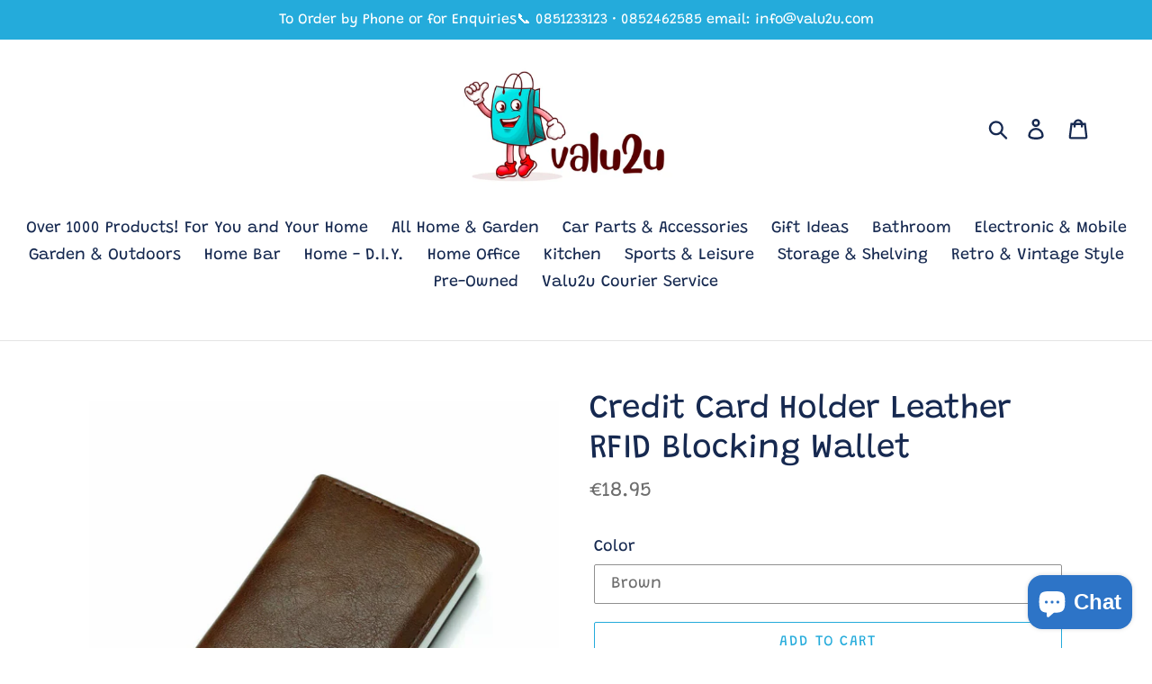

--- FILE ---
content_type: text/html; charset=utf-8
request_url: https://valu2u.com/en-gb/products/auto-credit-card-holder-leather-rfid-blocking-small-metal-wallet-money-clip
body_size: 27671
content:
<!doctype html>
<html class="no-js" lang="en">
<head>
  <meta charset="utf-8">
  <meta http-equiv="X-UA-Compatible" content="IE=edge,chrome=1">
  <meta name="viewport" content="width=device-width,initial-scale=1">
  <meta name="theme-color" content="#24abdb">
  <link rel="canonical" href="https://valu2u.com/en-gb/products/auto-credit-card-holder-leather-rfid-blocking-small-metal-wallet-money-clip"><link rel="shortcut icon" href="//valu2u.com/cdn/shop/files/IMG_0063_32x32.jpg?v=1741039031" type="image/png"><title>Credit Card Holder Leather RFID Blocking Wallet
&ndash; valu 2u</title><meta name="description" content="Price includes Nationwide delivery 4-6 working days  👍🚚 RFID Blocking Wallet Auto Pop up Credit Card Holder Leather Metal Money Clip  RFID &amp;amp; NFC BLOCKING: Made of high-quality Aluminum and PU Leather. The Outer Leather Provides Comfort for Hands and Pockets, and the Internal Steel Provides Ultimate Protection and P"><!-- /snippets/social-meta-tags.liquid -->




<meta property="og:site_name" content="valu 2u">
<meta property="og:url" content="https://valu2u.com/en-gb/products/auto-credit-card-holder-leather-rfid-blocking-small-metal-wallet-money-clip">
<meta property="og:title" content="Credit Card Holder Leather RFID Blocking Wallet">
<meta property="og:type" content="product">
<meta property="og:description" content="Price includes Nationwide delivery 4-6 working days  👍🚚 RFID Blocking Wallet Auto Pop up Credit Card Holder Leather Metal Money Clip  RFID &amp;amp; NFC BLOCKING: Made of high-quality Aluminum and PU Leather. The Outer Leather Provides Comfort for Hands and Pockets, and the Internal Steel Provides Ultimate Protection and P">

  <meta property="og:price:amount" content="18.95">
  <meta property="og:price:currency" content="EUR">

<meta property="og:image" content="http://valu2u.com/cdn/shop/products/image_f759ee8e-fc89-4c61-a456-91d45a26c51e_1200x1200.jpg?v=1668865050"><meta property="og:image" content="http://valu2u.com/cdn/shop/products/image_a6ca96ee-e3d0-407b-bbc3-f01d6a68eb1a_1200x1200.jpg?v=1668865051"><meta property="og:image" content="http://valu2u.com/cdn/shop/products/image_ed8d8b83-e5bd-49c8-be24-322fa2dd0714_1200x1200.jpg?v=1668865053">
<meta property="og:image:secure_url" content="https://valu2u.com/cdn/shop/products/image_f759ee8e-fc89-4c61-a456-91d45a26c51e_1200x1200.jpg?v=1668865050"><meta property="og:image:secure_url" content="https://valu2u.com/cdn/shop/products/image_a6ca96ee-e3d0-407b-bbc3-f01d6a68eb1a_1200x1200.jpg?v=1668865051"><meta property="og:image:secure_url" content="https://valu2u.com/cdn/shop/products/image_ed8d8b83-e5bd-49c8-be24-322fa2dd0714_1200x1200.jpg?v=1668865053">


<meta name="twitter:card" content="summary_large_image">
<meta name="twitter:title" content="Credit Card Holder Leather RFID Blocking Wallet">
<meta name="twitter:description" content="Price includes Nationwide delivery 4-6 working days  👍🚚 RFID Blocking Wallet Auto Pop up Credit Card Holder Leather Metal Money Clip  RFID &amp;amp; NFC BLOCKING: Made of high-quality Aluminum and PU Leather. The Outer Leather Provides Comfort for Hands and Pockets, and the Internal Steel Provides Ultimate Protection and P">


  <link href="//valu2u.com/cdn/shop/t/1/assets/theme.scss.css?v=141380715055928711661762345805" rel="stylesheet" type="text/css" media="all" />

  <script>
    var theme = {
      breakpoints: {
        medium: 750,
        large: 990,
        widescreen: 1400
      },
      strings: {
        addToCart: "Add to cart",
        soldOut: "Sold out",
        unavailable: "Unavailable",
        regularPrice: "Regular price",
        salePrice: "Your Price!",
        sale: "Your Price!",
        showMore: "Show More",
        showLess: "Show Less",
        addressError: "Error looking up that address",
        addressNoResults: "No results for that address",
        addressQueryLimit: "You have exceeded the Google API usage limit. Consider upgrading to a \u003ca href=\"https:\/\/developers.google.com\/maps\/premium\/usage-limits\"\u003ePremium Plan\u003c\/a\u003e.",
        authError: "There was a problem authenticating your Google Maps account.",
        newWindow: "Opens in a new window.",
        external: "Opens external website.",
        newWindowExternal: "Opens external website in a new window.",
        removeLabel: "Remove [product]",
        update: "Update",
        quantity: "Quantity",
        discountedTotal: "Discounted total",
        regularTotal: "Regular total",
        priceColumn: "See Price column for discount details.",
        quantityMinimumMessage: "Quantity must be 1 or more",
        cartError: "There was an error while updating your cart. Please try again.",
        removedItemMessage: "Removed \u003cspan class=\"cart__removed-product-details\"\u003e([quantity]) [link]\u003c\/span\u003e from your cart.",
        unitPrice: "Unit price",
        unitPriceSeparator: "per",
        oneCartCount: "1 item",
        otherCartCount: "[count] items",
        quantityLabel: "Quantity: [count]"
      },
      moneyFormat: "€{{amount}}",
      moneyFormatWithCurrency: "€{{amount}} EUR"
    }

    document.documentElement.className = document.documentElement.className.replace('no-js', 'js');
  </script><script src="//valu2u.com/cdn/shop/t/1/assets/lazysizes.js?v=94224023136283657951568555430" async="async"></script>
  <script src="//valu2u.com/cdn/shop/t/1/assets/vendor.js?v=12001839194546984181568555430" defer="defer"></script>
  <script src="//valu2u.com/cdn/shop/t/1/assets/theme.js?v=43970868923318220201568555430" defer="defer"></script>

  <script>window.performance && window.performance.mark && window.performance.mark('shopify.content_for_header.start');</script><meta name="facebook-domain-verification" content="vaxufmxiuf2rnm1z0b9e8h9jar4i8u">
<meta name="google-site-verification" content="IngIwte2sAoGslJdkqZYq3UqtbCA2KfkGvT4R8ABpDI">
<meta name="facebook-domain-verification" content="zck6116ok3l4rgfrt0di8063e3j05k">
<meta name="facebook-domain-verification" content="z0fxzh9v4pe6e1ud7fr11fw5rastzh">
<meta id="shopify-digital-wallet" name="shopify-digital-wallet" content="/10740924452/digital_wallets/dialog">
<meta name="shopify-checkout-api-token" content="91630cef26a9dedfad036a776f16c98c">
<meta id="in-context-paypal-metadata" data-shop-id="10740924452" data-venmo-supported="false" data-environment="production" data-locale="en_US" data-paypal-v4="true" data-currency="EUR">
<link rel="alternate" hreflang="x-default" href="https://valu2u.com/products/auto-credit-card-holder-leather-rfid-blocking-small-metal-wallet-money-clip">
<link rel="alternate" hreflang="en" href="https://valu2u.com/products/auto-credit-card-holder-leather-rfid-blocking-small-metal-wallet-money-clip">
<link rel="alternate" hreflang="en-DE" href="https://valu2u.com/en-de/products/auto-credit-card-holder-leather-rfid-blocking-small-metal-wallet-money-clip">
<link rel="alternate" hreflang="en-GB" href="https://valu2u.com/en-gb/products/auto-credit-card-holder-leather-rfid-blocking-small-metal-wallet-money-clip">
<link rel="alternate" type="application/json+oembed" href="https://valu2u.com/en-gb/products/auto-credit-card-holder-leather-rfid-blocking-small-metal-wallet-money-clip.oembed">
<script async="async" src="/checkouts/internal/preloads.js?locale=en-GB"></script>
<script id="shopify-features" type="application/json">{"accessToken":"91630cef26a9dedfad036a776f16c98c","betas":["rich-media-storefront-analytics"],"domain":"valu2u.com","predictiveSearch":true,"shopId":10740924452,"locale":"en"}</script>
<script>var Shopify = Shopify || {};
Shopify.shop = "branded-val-u.myshopify.com";
Shopify.locale = "en";
Shopify.currency = {"active":"EUR","rate":"1.0"};
Shopify.country = "GB";
Shopify.theme = {"name":"Debut","id":34747973668,"schema_name":"Debut","schema_version":"13.4.0","theme_store_id":796,"role":"main"};
Shopify.theme.handle = "null";
Shopify.theme.style = {"id":null,"handle":null};
Shopify.cdnHost = "valu2u.com/cdn";
Shopify.routes = Shopify.routes || {};
Shopify.routes.root = "/en-gb/";</script>
<script type="module">!function(o){(o.Shopify=o.Shopify||{}).modules=!0}(window);</script>
<script>!function(o){function n(){var o=[];function n(){o.push(Array.prototype.slice.apply(arguments))}return n.q=o,n}var t=o.Shopify=o.Shopify||{};t.loadFeatures=n(),t.autoloadFeatures=n()}(window);</script>
<script id="shop-js-analytics" type="application/json">{"pageType":"product"}</script>
<script defer="defer" async type="module" src="//valu2u.com/cdn/shopifycloud/shop-js/modules/v2/client.init-shop-cart-sync_BdyHc3Nr.en.esm.js"></script>
<script defer="defer" async type="module" src="//valu2u.com/cdn/shopifycloud/shop-js/modules/v2/chunk.common_Daul8nwZ.esm.js"></script>
<script type="module">
  await import("//valu2u.com/cdn/shopifycloud/shop-js/modules/v2/client.init-shop-cart-sync_BdyHc3Nr.en.esm.js");
await import("//valu2u.com/cdn/shopifycloud/shop-js/modules/v2/chunk.common_Daul8nwZ.esm.js");

  window.Shopify.SignInWithShop?.initShopCartSync?.({"fedCMEnabled":true,"windoidEnabled":true});

</script>
<script id="__st">var __st={"a":10740924452,"offset":0,"reqid":"e02f1357-29eb-4a1b-aed5-186d0d6171a4-1769006585","pageurl":"valu2u.com\/en-gb\/products\/auto-credit-card-holder-leather-rfid-blocking-small-metal-wallet-money-clip","u":"84ae529faa20","p":"product","rtyp":"product","rid":4171801231396};</script>
<script>window.ShopifyPaypalV4VisibilityTracking = true;</script>
<script id="captcha-bootstrap">!function(){'use strict';const t='contact',e='account',n='new_comment',o=[[t,t],['blogs',n],['comments',n],[t,'customer']],c=[[e,'customer_login'],[e,'guest_login'],[e,'recover_customer_password'],[e,'create_customer']],r=t=>t.map((([t,e])=>`form[action*='/${t}']:not([data-nocaptcha='true']) input[name='form_type'][value='${e}']`)).join(','),a=t=>()=>t?[...document.querySelectorAll(t)].map((t=>t.form)):[];function s(){const t=[...o],e=r(t);return a(e)}const i='password',u='form_key',d=['recaptcha-v3-token','g-recaptcha-response','h-captcha-response',i],f=()=>{try{return window.sessionStorage}catch{return}},m='__shopify_v',_=t=>t.elements[u];function p(t,e,n=!1){try{const o=window.sessionStorage,c=JSON.parse(o.getItem(e)),{data:r}=function(t){const{data:e,action:n}=t;return t[m]||n?{data:e,action:n}:{data:t,action:n}}(c);for(const[e,n]of Object.entries(r))t.elements[e]&&(t.elements[e].value=n);n&&o.removeItem(e)}catch(o){console.error('form repopulation failed',{error:o})}}const l='form_type',E='cptcha';function T(t){t.dataset[E]=!0}const w=window,h=w.document,L='Shopify',v='ce_forms',y='captcha';let A=!1;((t,e)=>{const n=(g='f06e6c50-85a8-45c8-87d0-21a2b65856fe',I='https://cdn.shopify.com/shopifycloud/storefront-forms-hcaptcha/ce_storefront_forms_captcha_hcaptcha.v1.5.2.iife.js',D={infoText:'Protected by hCaptcha',privacyText:'Privacy',termsText:'Terms'},(t,e,n)=>{const o=w[L][v],c=o.bindForm;if(c)return c(t,g,e,D).then(n);var r;o.q.push([[t,g,e,D],n]),r=I,A||(h.body.append(Object.assign(h.createElement('script'),{id:'captcha-provider',async:!0,src:r})),A=!0)});var g,I,D;w[L]=w[L]||{},w[L][v]=w[L][v]||{},w[L][v].q=[],w[L][y]=w[L][y]||{},w[L][y].protect=function(t,e){n(t,void 0,e),T(t)},Object.freeze(w[L][y]),function(t,e,n,w,h,L){const[v,y,A,g]=function(t,e,n){const i=e?o:[],u=t?c:[],d=[...i,...u],f=r(d),m=r(i),_=r(d.filter((([t,e])=>n.includes(e))));return[a(f),a(m),a(_),s()]}(w,h,L),I=t=>{const e=t.target;return e instanceof HTMLFormElement?e:e&&e.form},D=t=>v().includes(t);t.addEventListener('submit',(t=>{const e=I(t);if(!e)return;const n=D(e)&&!e.dataset.hcaptchaBound&&!e.dataset.recaptchaBound,o=_(e),c=g().includes(e)&&(!o||!o.value);(n||c)&&t.preventDefault(),c&&!n&&(function(t){try{if(!f())return;!function(t){const e=f();if(!e)return;const n=_(t);if(!n)return;const o=n.value;o&&e.removeItem(o)}(t);const e=Array.from(Array(32),(()=>Math.random().toString(36)[2])).join('');!function(t,e){_(t)||t.append(Object.assign(document.createElement('input'),{type:'hidden',name:u})),t.elements[u].value=e}(t,e),function(t,e){const n=f();if(!n)return;const o=[...t.querySelectorAll(`input[type='${i}']`)].map((({name:t})=>t)),c=[...d,...o],r={};for(const[a,s]of new FormData(t).entries())c.includes(a)||(r[a]=s);n.setItem(e,JSON.stringify({[m]:1,action:t.action,data:r}))}(t,e)}catch(e){console.error('failed to persist form',e)}}(e),e.submit())}));const S=(t,e)=>{t&&!t.dataset[E]&&(n(t,e.some((e=>e===t))),T(t))};for(const o of['focusin','change'])t.addEventListener(o,(t=>{const e=I(t);D(e)&&S(e,y())}));const B=e.get('form_key'),M=e.get(l),P=B&&M;t.addEventListener('DOMContentLoaded',(()=>{const t=y();if(P)for(const e of t)e.elements[l].value===M&&p(e,B);[...new Set([...A(),...v().filter((t=>'true'===t.dataset.shopifyCaptcha))])].forEach((e=>S(e,t)))}))}(h,new URLSearchParams(w.location.search),n,t,e,['guest_login'])})(!0,!0)}();</script>
<script integrity="sha256-4kQ18oKyAcykRKYeNunJcIwy7WH5gtpwJnB7kiuLZ1E=" data-source-attribution="shopify.loadfeatures" defer="defer" src="//valu2u.com/cdn/shopifycloud/storefront/assets/storefront/load_feature-a0a9edcb.js" crossorigin="anonymous"></script>
<script data-source-attribution="shopify.dynamic_checkout.dynamic.init">var Shopify=Shopify||{};Shopify.PaymentButton=Shopify.PaymentButton||{isStorefrontPortableWallets:!0,init:function(){window.Shopify.PaymentButton.init=function(){};var t=document.createElement("script");t.src="https://valu2u.com/cdn/shopifycloud/portable-wallets/latest/portable-wallets.en.js",t.type="module",document.head.appendChild(t)}};
</script>
<script data-source-attribution="shopify.dynamic_checkout.buyer_consent">
  function portableWalletsHideBuyerConsent(e){var t=document.getElementById("shopify-buyer-consent"),n=document.getElementById("shopify-subscription-policy-button");t&&n&&(t.classList.add("hidden"),t.setAttribute("aria-hidden","true"),n.removeEventListener("click",e))}function portableWalletsShowBuyerConsent(e){var t=document.getElementById("shopify-buyer-consent"),n=document.getElementById("shopify-subscription-policy-button");t&&n&&(t.classList.remove("hidden"),t.removeAttribute("aria-hidden"),n.addEventListener("click",e))}window.Shopify?.PaymentButton&&(window.Shopify.PaymentButton.hideBuyerConsent=portableWalletsHideBuyerConsent,window.Shopify.PaymentButton.showBuyerConsent=portableWalletsShowBuyerConsent);
</script>
<script>
  function portableWalletsCleanup(e){e&&e.src&&console.error("Failed to load portable wallets script "+e.src);var t=document.querySelectorAll("shopify-accelerated-checkout .shopify-payment-button__skeleton, shopify-accelerated-checkout-cart .wallet-cart-button__skeleton"),e=document.getElementById("shopify-buyer-consent");for(let e=0;e<t.length;e++)t[e].remove();e&&e.remove()}function portableWalletsNotLoadedAsModule(e){e instanceof ErrorEvent&&"string"==typeof e.message&&e.message.includes("import.meta")&&"string"==typeof e.filename&&e.filename.includes("portable-wallets")&&(window.removeEventListener("error",portableWalletsNotLoadedAsModule),window.Shopify.PaymentButton.failedToLoad=e,"loading"===document.readyState?document.addEventListener("DOMContentLoaded",window.Shopify.PaymentButton.init):window.Shopify.PaymentButton.init())}window.addEventListener("error",portableWalletsNotLoadedAsModule);
</script>

<script type="module" src="https://valu2u.com/cdn/shopifycloud/portable-wallets/latest/portable-wallets.en.js" onError="portableWalletsCleanup(this)" crossorigin="anonymous"></script>
<script nomodule>
  document.addEventListener("DOMContentLoaded", portableWalletsCleanup);
</script>

<link id="shopify-accelerated-checkout-styles" rel="stylesheet" media="screen" href="https://valu2u.com/cdn/shopifycloud/portable-wallets/latest/accelerated-checkout-backwards-compat.css" crossorigin="anonymous">
<style id="shopify-accelerated-checkout-cart">
        #shopify-buyer-consent {
  margin-top: 1em;
  display: inline-block;
  width: 100%;
}

#shopify-buyer-consent.hidden {
  display: none;
}

#shopify-subscription-policy-button {
  background: none;
  border: none;
  padding: 0;
  text-decoration: underline;
  font-size: inherit;
  cursor: pointer;
}

#shopify-subscription-policy-button::before {
  box-shadow: none;
}

      </style>

<script>window.performance && window.performance.mark && window.performance.mark('shopify.content_for_header.end');</script>
<script src="https://cdn.shopify.com/extensions/e8878072-2f6b-4e89-8082-94b04320908d/inbox-1254/assets/inbox-chat-loader.js" type="text/javascript" defer="defer"></script>
<link href="https://monorail-edge.shopifysvc.com" rel="dns-prefetch">
<script>(function(){if ("sendBeacon" in navigator && "performance" in window) {try {var session_token_from_headers = performance.getEntriesByType('navigation')[0].serverTiming.find(x => x.name == '_s').description;} catch {var session_token_from_headers = undefined;}var session_cookie_matches = document.cookie.match(/_shopify_s=([^;]*)/);var session_token_from_cookie = session_cookie_matches && session_cookie_matches.length === 2 ? session_cookie_matches[1] : "";var session_token = session_token_from_headers || session_token_from_cookie || "";function handle_abandonment_event(e) {var entries = performance.getEntries().filter(function(entry) {return /monorail-edge.shopifysvc.com/.test(entry.name);});if (!window.abandonment_tracked && entries.length === 0) {window.abandonment_tracked = true;var currentMs = Date.now();var navigation_start = performance.timing.navigationStart;var payload = {shop_id: 10740924452,url: window.location.href,navigation_start,duration: currentMs - navigation_start,session_token,page_type: "product"};window.navigator.sendBeacon("https://monorail-edge.shopifysvc.com/v1/produce", JSON.stringify({schema_id: "online_store_buyer_site_abandonment/1.1",payload: payload,metadata: {event_created_at_ms: currentMs,event_sent_at_ms: currentMs}}));}}window.addEventListener('pagehide', handle_abandonment_event);}}());</script>
<script id="web-pixels-manager-setup">(function e(e,d,r,n,o){if(void 0===o&&(o={}),!Boolean(null===(a=null===(i=window.Shopify)||void 0===i?void 0:i.analytics)||void 0===a?void 0:a.replayQueue)){var i,a;window.Shopify=window.Shopify||{};var t=window.Shopify;t.analytics=t.analytics||{};var s=t.analytics;s.replayQueue=[],s.publish=function(e,d,r){return s.replayQueue.push([e,d,r]),!0};try{self.performance.mark("wpm:start")}catch(e){}var l=function(){var e={modern:/Edge?\/(1{2}[4-9]|1[2-9]\d|[2-9]\d{2}|\d{4,})\.\d+(\.\d+|)|Firefox\/(1{2}[4-9]|1[2-9]\d|[2-9]\d{2}|\d{4,})\.\d+(\.\d+|)|Chrom(ium|e)\/(9{2}|\d{3,})\.\d+(\.\d+|)|(Maci|X1{2}).+ Version\/(15\.\d+|(1[6-9]|[2-9]\d|\d{3,})\.\d+)([,.]\d+|)( \(\w+\)|)( Mobile\/\w+|) Safari\/|Chrome.+OPR\/(9{2}|\d{3,})\.\d+\.\d+|(CPU[ +]OS|iPhone[ +]OS|CPU[ +]iPhone|CPU IPhone OS|CPU iPad OS)[ +]+(15[._]\d+|(1[6-9]|[2-9]\d|\d{3,})[._]\d+)([._]\d+|)|Android:?[ /-](13[3-9]|1[4-9]\d|[2-9]\d{2}|\d{4,})(\.\d+|)(\.\d+|)|Android.+Firefox\/(13[5-9]|1[4-9]\d|[2-9]\d{2}|\d{4,})\.\d+(\.\d+|)|Android.+Chrom(ium|e)\/(13[3-9]|1[4-9]\d|[2-9]\d{2}|\d{4,})\.\d+(\.\d+|)|SamsungBrowser\/([2-9]\d|\d{3,})\.\d+/,legacy:/Edge?\/(1[6-9]|[2-9]\d|\d{3,})\.\d+(\.\d+|)|Firefox\/(5[4-9]|[6-9]\d|\d{3,})\.\d+(\.\d+|)|Chrom(ium|e)\/(5[1-9]|[6-9]\d|\d{3,})\.\d+(\.\d+|)([\d.]+$|.*Safari\/(?![\d.]+ Edge\/[\d.]+$))|(Maci|X1{2}).+ Version\/(10\.\d+|(1[1-9]|[2-9]\d|\d{3,})\.\d+)([,.]\d+|)( \(\w+\)|)( Mobile\/\w+|) Safari\/|Chrome.+OPR\/(3[89]|[4-9]\d|\d{3,})\.\d+\.\d+|(CPU[ +]OS|iPhone[ +]OS|CPU[ +]iPhone|CPU IPhone OS|CPU iPad OS)[ +]+(10[._]\d+|(1[1-9]|[2-9]\d|\d{3,})[._]\d+)([._]\d+|)|Android:?[ /-](13[3-9]|1[4-9]\d|[2-9]\d{2}|\d{4,})(\.\d+|)(\.\d+|)|Mobile Safari.+OPR\/([89]\d|\d{3,})\.\d+\.\d+|Android.+Firefox\/(13[5-9]|1[4-9]\d|[2-9]\d{2}|\d{4,})\.\d+(\.\d+|)|Android.+Chrom(ium|e)\/(13[3-9]|1[4-9]\d|[2-9]\d{2}|\d{4,})\.\d+(\.\d+|)|Android.+(UC? ?Browser|UCWEB|U3)[ /]?(15\.([5-9]|\d{2,})|(1[6-9]|[2-9]\d|\d{3,})\.\d+)\.\d+|SamsungBrowser\/(5\.\d+|([6-9]|\d{2,})\.\d+)|Android.+MQ{2}Browser\/(14(\.(9|\d{2,})|)|(1[5-9]|[2-9]\d|\d{3,})(\.\d+|))(\.\d+|)|K[Aa][Ii]OS\/(3\.\d+|([4-9]|\d{2,})\.\d+)(\.\d+|)/},d=e.modern,r=e.legacy,n=navigator.userAgent;return n.match(d)?"modern":n.match(r)?"legacy":"unknown"}(),u="modern"===l?"modern":"legacy",c=(null!=n?n:{modern:"",legacy:""})[u],f=function(e){return[e.baseUrl,"/wpm","/b",e.hashVersion,"modern"===e.buildTarget?"m":"l",".js"].join("")}({baseUrl:d,hashVersion:r,buildTarget:u}),m=function(e){var d=e.version,r=e.bundleTarget,n=e.surface,o=e.pageUrl,i=e.monorailEndpoint;return{emit:function(e){var a=e.status,t=e.errorMsg,s=(new Date).getTime(),l=JSON.stringify({metadata:{event_sent_at_ms:s},events:[{schema_id:"web_pixels_manager_load/3.1",payload:{version:d,bundle_target:r,page_url:o,status:a,surface:n,error_msg:t},metadata:{event_created_at_ms:s}}]});if(!i)return console&&console.warn&&console.warn("[Web Pixels Manager] No Monorail endpoint provided, skipping logging."),!1;try{return self.navigator.sendBeacon.bind(self.navigator)(i,l)}catch(e){}var u=new XMLHttpRequest;try{return u.open("POST",i,!0),u.setRequestHeader("Content-Type","text/plain"),u.send(l),!0}catch(e){return console&&console.warn&&console.warn("[Web Pixels Manager] Got an unhandled error while logging to Monorail."),!1}}}}({version:r,bundleTarget:l,surface:e.surface,pageUrl:self.location.href,monorailEndpoint:e.monorailEndpoint});try{o.browserTarget=l,function(e){var d=e.src,r=e.async,n=void 0===r||r,o=e.onload,i=e.onerror,a=e.sri,t=e.scriptDataAttributes,s=void 0===t?{}:t,l=document.createElement("script"),u=document.querySelector("head"),c=document.querySelector("body");if(l.async=n,l.src=d,a&&(l.integrity=a,l.crossOrigin="anonymous"),s)for(var f in s)if(Object.prototype.hasOwnProperty.call(s,f))try{l.dataset[f]=s[f]}catch(e){}if(o&&l.addEventListener("load",o),i&&l.addEventListener("error",i),u)u.appendChild(l);else{if(!c)throw new Error("Did not find a head or body element to append the script");c.appendChild(l)}}({src:f,async:!0,onload:function(){if(!function(){var e,d;return Boolean(null===(d=null===(e=window.Shopify)||void 0===e?void 0:e.analytics)||void 0===d?void 0:d.initialized)}()){var d=window.webPixelsManager.init(e)||void 0;if(d){var r=window.Shopify.analytics;r.replayQueue.forEach((function(e){var r=e[0],n=e[1],o=e[2];d.publishCustomEvent(r,n,o)})),r.replayQueue=[],r.publish=d.publishCustomEvent,r.visitor=d.visitor,r.initialized=!0}}},onerror:function(){return m.emit({status:"failed",errorMsg:"".concat(f," has failed to load")})},sri:function(e){var d=/^sha384-[A-Za-z0-9+/=]+$/;return"string"==typeof e&&d.test(e)}(c)?c:"",scriptDataAttributes:o}),m.emit({status:"loading"})}catch(e){m.emit({status:"failed",errorMsg:(null==e?void 0:e.message)||"Unknown error"})}}})({shopId: 10740924452,storefrontBaseUrl: "https://valu2u.com",extensionsBaseUrl: "https://extensions.shopifycdn.com/cdn/shopifycloud/web-pixels-manager",monorailEndpoint: "https://monorail-edge.shopifysvc.com/unstable/produce_batch",surface: "storefront-renderer",enabledBetaFlags: ["2dca8a86"],webPixelsConfigList: [{"id":"1136886099","configuration":"{\"config\":\"{\\\"pixel_id\\\":\\\"GT-5N2B6DT\\\",\\\"target_country\\\":\\\"IE\\\",\\\"gtag_events\\\":[{\\\"type\\\":\\\"purchase\\\",\\\"action_label\\\":\\\"MC-92BC98NHJM\\\"},{\\\"type\\\":\\\"page_view\\\",\\\"action_label\\\":\\\"MC-92BC98NHJM\\\"},{\\\"type\\\":\\\"view_item\\\",\\\"action_label\\\":\\\"MC-92BC98NHJM\\\"}],\\\"enable_monitoring_mode\\\":false}\"}","eventPayloadVersion":"v1","runtimeContext":"OPEN","scriptVersion":"b2a88bafab3e21179ed38636efcd8a93","type":"APP","apiClientId":1780363,"privacyPurposes":[],"dataSharingAdjustments":{"protectedCustomerApprovalScopes":["read_customer_address","read_customer_email","read_customer_name","read_customer_personal_data","read_customer_phone"]}},{"id":"371884371","configuration":"{\"pixel_id\":\"220145112361595\",\"pixel_type\":\"facebook_pixel\",\"metaapp_system_user_token\":\"-\"}","eventPayloadVersion":"v1","runtimeContext":"OPEN","scriptVersion":"ca16bc87fe92b6042fbaa3acc2fbdaa6","type":"APP","apiClientId":2329312,"privacyPurposes":["ANALYTICS","MARKETING","SALE_OF_DATA"],"dataSharingAdjustments":{"protectedCustomerApprovalScopes":["read_customer_address","read_customer_email","read_customer_name","read_customer_personal_data","read_customer_phone"]}},{"id":"shopify-app-pixel","configuration":"{}","eventPayloadVersion":"v1","runtimeContext":"STRICT","scriptVersion":"0450","apiClientId":"shopify-pixel","type":"APP","privacyPurposes":["ANALYTICS","MARKETING"]},{"id":"shopify-custom-pixel","eventPayloadVersion":"v1","runtimeContext":"LAX","scriptVersion":"0450","apiClientId":"shopify-pixel","type":"CUSTOM","privacyPurposes":["ANALYTICS","MARKETING"]}],isMerchantRequest: false,initData: {"shop":{"name":"valu 2u","paymentSettings":{"currencyCode":"EUR"},"myshopifyDomain":"branded-val-u.myshopify.com","countryCode":"IE","storefrontUrl":"https:\/\/valu2u.com\/en-gb"},"customer":null,"cart":null,"checkout":null,"productVariants":[{"price":{"amount":18.95,"currencyCode":"EUR"},"product":{"title":"Credit Card Holder Leather RFID Blocking Wallet","vendor":"branded-valu 2u","id":"4171801231396","untranslatedTitle":"Credit Card Holder Leather RFID Blocking Wallet","url":"\/en-gb\/products\/auto-credit-card-holder-leather-rfid-blocking-small-metal-wallet-money-clip","type":""},"id":"42362203078844","image":{"src":"\/\/valu2u.com\/cdn\/shop\/products\/image_17040dfa-500f-4c99-a5c7-08d449d1945b.jpg?v=1668865058"},"sku":null,"title":"Brown","untranslatedTitle":"Brown"},{"price":{"amount":18.95,"currencyCode":"EUR"},"product":{"title":"Credit Card Holder Leather RFID Blocking Wallet","vendor":"branded-valu 2u","id":"4171801231396","untranslatedTitle":"Credit Card Holder Leather RFID Blocking Wallet","url":"\/en-gb\/products\/auto-credit-card-holder-leather-rfid-blocking-small-metal-wallet-money-clip","type":""},"id":"42362203570364","image":{"src":"\/\/valu2u.com\/cdn\/shop\/products\/image_2c5ca0e8-e7af-447b-b10c-bd3f65b98cb7.jpg?v=1668865062"},"sku":null,"title":"Black","untranslatedTitle":"Black"},{"price":{"amount":18.95,"currencyCode":"EUR"},"product":{"title":"Credit Card Holder Leather RFID Blocking Wallet","vendor":"branded-valu 2u","id":"4171801231396","untranslatedTitle":"Credit Card Holder Leather RFID Blocking Wallet","url":"\/en-gb\/products\/auto-credit-card-holder-leather-rfid-blocking-small-metal-wallet-money-clip","type":""},"id":"42362203603132","image":{"src":"\/\/valu2u.com\/cdn\/shop\/products\/image_cdf63b2a-70d9-4bc6-b419-0c0e0f3fc4d2.jpg?v=1668865061"},"sku":null,"title":"Red","untranslatedTitle":"Red"},{"price":{"amount":18.95,"currencyCode":"EUR"},"product":{"title":"Credit Card Holder Leather RFID Blocking Wallet","vendor":"branded-valu 2u","id":"4171801231396","untranslatedTitle":"Credit Card Holder Leather RFID Blocking Wallet","url":"\/en-gb\/products\/auto-credit-card-holder-leather-rfid-blocking-small-metal-wallet-money-clip","type":""},"id":"42362203635900","image":{"src":"\/\/valu2u.com\/cdn\/shop\/products\/image_98365a60-2804-4db6-b3fe-97c871d41404.jpg?v=1668865064"},"sku":null,"title":"Blue","untranslatedTitle":"Blue"},{"price":{"amount":18.95,"currencyCode":"EUR"},"product":{"title":"Credit Card Holder Leather RFID Blocking Wallet","vendor":"branded-valu 2u","id":"4171801231396","untranslatedTitle":"Credit Card Holder Leather RFID Blocking Wallet","url":"\/en-gb\/products\/auto-credit-card-holder-leather-rfid-blocking-small-metal-wallet-money-clip","type":""},"id":"42362203668668","image":{"src":"\/\/valu2u.com\/cdn\/shop\/products\/image_d02432cf-1d79-4ac5-80f5-8fe76d47eeb7.jpg?v=1668865065"},"sku":null,"title":"Carbon Black","untranslatedTitle":"Carbon Black"},{"price":{"amount":18.95,"currencyCode":"EUR"},"product":{"title":"Credit Card Holder Leather RFID Blocking Wallet","vendor":"branded-valu 2u","id":"4171801231396","untranslatedTitle":"Credit Card Holder Leather RFID Blocking Wallet","url":"\/en-gb\/products\/auto-credit-card-holder-leather-rfid-blocking-small-metal-wallet-money-clip","type":""},"id":"42362203701436","image":{"src":"\/\/valu2u.com\/cdn\/shop\/products\/image_dd0ed97f-7009-4e21-b2d4-294732ec813d.jpg?v=1668865067"},"sku":null,"title":"Tan","untranslatedTitle":"Tan"},{"price":{"amount":18.95,"currencyCode":"EUR"},"product":{"title":"Credit Card Holder Leather RFID Blocking Wallet","vendor":"branded-valu 2u","id":"4171801231396","untranslatedTitle":"Credit Card Holder Leather RFID Blocking Wallet","url":"\/en-gb\/products\/auto-credit-card-holder-leather-rfid-blocking-small-metal-wallet-money-clip","type":""},"id":"42362203734204","image":{"src":"\/\/valu2u.com\/cdn\/shop\/products\/image_917182b9-52c1-4eff-b862-d8e0d4eb3ef4.jpg?v=1668865069"},"sku":null,"title":"Grey","untranslatedTitle":"Grey"}],"purchasingCompany":null},},"https://valu2u.com/cdn","fcfee988w5aeb613cpc8e4bc33m6693e112",{"modern":"","legacy":""},{"shopId":"10740924452","storefrontBaseUrl":"https:\/\/valu2u.com","extensionBaseUrl":"https:\/\/extensions.shopifycdn.com\/cdn\/shopifycloud\/web-pixels-manager","surface":"storefront-renderer","enabledBetaFlags":"[\"2dca8a86\"]","isMerchantRequest":"false","hashVersion":"fcfee988w5aeb613cpc8e4bc33m6693e112","publish":"custom","events":"[[\"page_viewed\",{}],[\"product_viewed\",{\"productVariant\":{\"price\":{\"amount\":18.95,\"currencyCode\":\"EUR\"},\"product\":{\"title\":\"Credit Card Holder Leather RFID Blocking Wallet\",\"vendor\":\"branded-valu 2u\",\"id\":\"4171801231396\",\"untranslatedTitle\":\"Credit Card Holder Leather RFID Blocking Wallet\",\"url\":\"\/en-gb\/products\/auto-credit-card-holder-leather-rfid-blocking-small-metal-wallet-money-clip\",\"type\":\"\"},\"id\":\"42362203078844\",\"image\":{\"src\":\"\/\/valu2u.com\/cdn\/shop\/products\/image_17040dfa-500f-4c99-a5c7-08d449d1945b.jpg?v=1668865058\"},\"sku\":null,\"title\":\"Brown\",\"untranslatedTitle\":\"Brown\"}}]]"});</script><script>
  window.ShopifyAnalytics = window.ShopifyAnalytics || {};
  window.ShopifyAnalytics.meta = window.ShopifyAnalytics.meta || {};
  window.ShopifyAnalytics.meta.currency = 'EUR';
  var meta = {"product":{"id":4171801231396,"gid":"gid:\/\/shopify\/Product\/4171801231396","vendor":"branded-valu 2u","type":"","handle":"auto-credit-card-holder-leather-rfid-blocking-small-metal-wallet-money-clip","variants":[{"id":42362203078844,"price":1895,"name":"Credit Card Holder Leather RFID Blocking Wallet - Brown","public_title":"Brown","sku":null},{"id":42362203570364,"price":1895,"name":"Credit Card Holder Leather RFID Blocking Wallet - Black","public_title":"Black","sku":null},{"id":42362203603132,"price":1895,"name":"Credit Card Holder Leather RFID Blocking Wallet - Red","public_title":"Red","sku":null},{"id":42362203635900,"price":1895,"name":"Credit Card Holder Leather RFID Blocking Wallet - Blue","public_title":"Blue","sku":null},{"id":42362203668668,"price":1895,"name":"Credit Card Holder Leather RFID Blocking Wallet - Carbon Black","public_title":"Carbon Black","sku":null},{"id":42362203701436,"price":1895,"name":"Credit Card Holder Leather RFID Blocking Wallet - Tan","public_title":"Tan","sku":null},{"id":42362203734204,"price":1895,"name":"Credit Card Holder Leather RFID Blocking Wallet - Grey","public_title":"Grey","sku":null}],"remote":false},"page":{"pageType":"product","resourceType":"product","resourceId":4171801231396,"requestId":"e02f1357-29eb-4a1b-aed5-186d0d6171a4-1769006585"}};
  for (var attr in meta) {
    window.ShopifyAnalytics.meta[attr] = meta[attr];
  }
</script>
<script class="analytics">
  (function () {
    var customDocumentWrite = function(content) {
      var jquery = null;

      if (window.jQuery) {
        jquery = window.jQuery;
      } else if (window.Checkout && window.Checkout.$) {
        jquery = window.Checkout.$;
      }

      if (jquery) {
        jquery('body').append(content);
      }
    };

    var hasLoggedConversion = function(token) {
      if (token) {
        return document.cookie.indexOf('loggedConversion=' + token) !== -1;
      }
      return false;
    }

    var setCookieIfConversion = function(token) {
      if (token) {
        var twoMonthsFromNow = new Date(Date.now());
        twoMonthsFromNow.setMonth(twoMonthsFromNow.getMonth() + 2);

        document.cookie = 'loggedConversion=' + token + '; expires=' + twoMonthsFromNow;
      }
    }

    var trekkie = window.ShopifyAnalytics.lib = window.trekkie = window.trekkie || [];
    if (trekkie.integrations) {
      return;
    }
    trekkie.methods = [
      'identify',
      'page',
      'ready',
      'track',
      'trackForm',
      'trackLink'
    ];
    trekkie.factory = function(method) {
      return function() {
        var args = Array.prototype.slice.call(arguments);
        args.unshift(method);
        trekkie.push(args);
        return trekkie;
      };
    };
    for (var i = 0; i < trekkie.methods.length; i++) {
      var key = trekkie.methods[i];
      trekkie[key] = trekkie.factory(key);
    }
    trekkie.load = function(config) {
      trekkie.config = config || {};
      trekkie.config.initialDocumentCookie = document.cookie;
      var first = document.getElementsByTagName('script')[0];
      var script = document.createElement('script');
      script.type = 'text/javascript';
      script.onerror = function(e) {
        var scriptFallback = document.createElement('script');
        scriptFallback.type = 'text/javascript';
        scriptFallback.onerror = function(error) {
                var Monorail = {
      produce: function produce(monorailDomain, schemaId, payload) {
        var currentMs = new Date().getTime();
        var event = {
          schema_id: schemaId,
          payload: payload,
          metadata: {
            event_created_at_ms: currentMs,
            event_sent_at_ms: currentMs
          }
        };
        return Monorail.sendRequest("https://" + monorailDomain + "/v1/produce", JSON.stringify(event));
      },
      sendRequest: function sendRequest(endpointUrl, payload) {
        // Try the sendBeacon API
        if (window && window.navigator && typeof window.navigator.sendBeacon === 'function' && typeof window.Blob === 'function' && !Monorail.isIos12()) {
          var blobData = new window.Blob([payload], {
            type: 'text/plain'
          });

          if (window.navigator.sendBeacon(endpointUrl, blobData)) {
            return true;
          } // sendBeacon was not successful

        } // XHR beacon

        var xhr = new XMLHttpRequest();

        try {
          xhr.open('POST', endpointUrl);
          xhr.setRequestHeader('Content-Type', 'text/plain');
          xhr.send(payload);
        } catch (e) {
          console.log(e);
        }

        return false;
      },
      isIos12: function isIos12() {
        return window.navigator.userAgent.lastIndexOf('iPhone; CPU iPhone OS 12_') !== -1 || window.navigator.userAgent.lastIndexOf('iPad; CPU OS 12_') !== -1;
      }
    };
    Monorail.produce('monorail-edge.shopifysvc.com',
      'trekkie_storefront_load_errors/1.1',
      {shop_id: 10740924452,
      theme_id: 34747973668,
      app_name: "storefront",
      context_url: window.location.href,
      source_url: "//valu2u.com/cdn/s/trekkie.storefront.cd680fe47e6c39ca5d5df5f0a32d569bc48c0f27.min.js"});

        };
        scriptFallback.async = true;
        scriptFallback.src = '//valu2u.com/cdn/s/trekkie.storefront.cd680fe47e6c39ca5d5df5f0a32d569bc48c0f27.min.js';
        first.parentNode.insertBefore(scriptFallback, first);
      };
      script.async = true;
      script.src = '//valu2u.com/cdn/s/trekkie.storefront.cd680fe47e6c39ca5d5df5f0a32d569bc48c0f27.min.js';
      first.parentNode.insertBefore(script, first);
    };
    trekkie.load(
      {"Trekkie":{"appName":"storefront","development":false,"defaultAttributes":{"shopId":10740924452,"isMerchantRequest":null,"themeId":34747973668,"themeCityHash":"3049015901724525738","contentLanguage":"en","currency":"EUR","eventMetadataId":"1f571463-9906-41c9-8727-c1414efa6d98"},"isServerSideCookieWritingEnabled":true,"monorailRegion":"shop_domain","enabledBetaFlags":["65f19447"]},"Session Attribution":{},"S2S":{"facebookCapiEnabled":true,"source":"trekkie-storefront-renderer","apiClientId":580111}}
    );

    var loaded = false;
    trekkie.ready(function() {
      if (loaded) return;
      loaded = true;

      window.ShopifyAnalytics.lib = window.trekkie;

      var originalDocumentWrite = document.write;
      document.write = customDocumentWrite;
      try { window.ShopifyAnalytics.merchantGoogleAnalytics.call(this); } catch(error) {};
      document.write = originalDocumentWrite;

      window.ShopifyAnalytics.lib.page(null,{"pageType":"product","resourceType":"product","resourceId":4171801231396,"requestId":"e02f1357-29eb-4a1b-aed5-186d0d6171a4-1769006585","shopifyEmitted":true});

      var match = window.location.pathname.match(/checkouts\/(.+)\/(thank_you|post_purchase)/)
      var token = match? match[1]: undefined;
      if (!hasLoggedConversion(token)) {
        setCookieIfConversion(token);
        window.ShopifyAnalytics.lib.track("Viewed Product",{"currency":"EUR","variantId":42362203078844,"productId":4171801231396,"productGid":"gid:\/\/shopify\/Product\/4171801231396","name":"Credit Card Holder Leather RFID Blocking Wallet - Brown","price":"18.95","sku":null,"brand":"branded-valu 2u","variant":"Brown","category":"","nonInteraction":true,"remote":false},undefined,undefined,{"shopifyEmitted":true});
      window.ShopifyAnalytics.lib.track("monorail:\/\/trekkie_storefront_viewed_product\/1.1",{"currency":"EUR","variantId":42362203078844,"productId":4171801231396,"productGid":"gid:\/\/shopify\/Product\/4171801231396","name":"Credit Card Holder Leather RFID Blocking Wallet - Brown","price":"18.95","sku":null,"brand":"branded-valu 2u","variant":"Brown","category":"","nonInteraction":true,"remote":false,"referer":"https:\/\/valu2u.com\/en-gb\/products\/auto-credit-card-holder-leather-rfid-blocking-small-metal-wallet-money-clip"});
      }
    });


        var eventsListenerScript = document.createElement('script');
        eventsListenerScript.async = true;
        eventsListenerScript.src = "//valu2u.com/cdn/shopifycloud/storefront/assets/shop_events_listener-3da45d37.js";
        document.getElementsByTagName('head')[0].appendChild(eventsListenerScript);

})();</script>
<script
  defer
  src="https://valu2u.com/cdn/shopifycloud/perf-kit/shopify-perf-kit-3.0.4.min.js"
  data-application="storefront-renderer"
  data-shop-id="10740924452"
  data-render-region="gcp-us-east1"
  data-page-type="product"
  data-theme-instance-id="34747973668"
  data-theme-name="Debut"
  data-theme-version="13.4.0"
  data-monorail-region="shop_domain"
  data-resource-timing-sampling-rate="10"
  data-shs="true"
  data-shs-beacon="true"
  data-shs-export-with-fetch="true"
  data-shs-logs-sample-rate="1"
  data-shs-beacon-endpoint="https://valu2u.com/api/collect"
></script>
</head>

<body class="template-product">

  <a class="in-page-link visually-hidden skip-link" href="#MainContent">Skip to content</a>

  <div id="SearchDrawer" class="search-bar drawer drawer--top" role="dialog" aria-modal="true" aria-label="Search">
    <div class="search-bar__table">
      <div class="search-bar__table-cell search-bar__form-wrapper">
        <form class="search search-bar__form" action="/en-gb/search" method="get" role="search">
          <input class="search__input search-bar__input" type="search" name="q" value="" placeholder="Search" aria-label="Search">
          <button class="search-bar__submit search__submit btn--link" type="submit">
            <svg aria-hidden="true" focusable="false" role="presentation" class="icon icon-search" viewBox="0 0 37 40"><path d="M35.6 36l-9.8-9.8c4.1-5.4 3.6-13.2-1.3-18.1-5.4-5.4-14.2-5.4-19.7 0-5.4 5.4-5.4 14.2 0 19.7 2.6 2.6 6.1 4.1 9.8 4.1 3 0 5.9-1 8.3-2.8l9.8 9.8c.4.4.9.6 1.4.6s1-.2 1.4-.6c.9-.9.9-2.1.1-2.9zm-20.9-8.2c-2.6 0-5.1-1-7-2.9-3.9-3.9-3.9-10.1 0-14C9.6 9 12.2 8 14.7 8s5.1 1 7 2.9c3.9 3.9 3.9 10.1 0 14-1.9 1.9-4.4 2.9-7 2.9z"/></svg>
            <span class="icon__fallback-text">Submit</span>
          </button>
        </form>
      </div>
      <div class="search-bar__table-cell text-right">
        <button type="button" class="btn--link search-bar__close js-drawer-close">
          <svg aria-hidden="true" focusable="false" role="presentation" class="icon icon-close" viewBox="0 0 40 40"><path d="M23.868 20.015L39.117 4.78c1.11-1.108 1.11-2.77 0-3.877-1.109-1.108-2.773-1.108-3.882 0L19.986 16.137 4.737.904C3.628-.204 1.965-.204.856.904c-1.11 1.108-1.11 2.77 0 3.877l15.249 15.234L.855 35.248c-1.108 1.108-1.108 2.77 0 3.877.555.554 1.248.831 1.942.831s1.386-.277 1.94-.83l15.25-15.234 15.248 15.233c.555.554 1.248.831 1.941.831s1.387-.277 1.941-.83c1.11-1.109 1.11-2.77 0-3.878L23.868 20.015z" class="layer"/></svg>
          <span class="icon__fallback-text">Close search</span>
        </button>
      </div>
    </div>
  </div><style data-shopify>

  .cart-popup {
    box-shadow: 1px 1px 10px 2px rgba(228, 228, 228, 0.5);
  }</style><div class="cart-popup-wrapper cart-popup-wrapper--hidden" role="dialog" aria-modal="true" aria-labelledby="CartPopupHeading" data-cart-popup-wrapper>
  <div class="cart-popup" data-cart-popup tabindex="-1">
    <h2 id="CartPopupHeading" class="cart-popup__heading">Just added to your cart</h2>
    <button class="cart-popup__close" aria-label="Close" data-cart-popup-close><svg aria-hidden="true" focusable="false" role="presentation" class="icon icon-close" viewBox="0 0 40 40"><path d="M23.868 20.015L39.117 4.78c1.11-1.108 1.11-2.77 0-3.877-1.109-1.108-2.773-1.108-3.882 0L19.986 16.137 4.737.904C3.628-.204 1.965-.204.856.904c-1.11 1.108-1.11 2.77 0 3.877l15.249 15.234L.855 35.248c-1.108 1.108-1.108 2.77 0 3.877.555.554 1.248.831 1.942.831s1.386-.277 1.94-.83l15.25-15.234 15.248 15.233c.555.554 1.248.831 1.941.831s1.387-.277 1.941-.83c1.11-1.109 1.11-2.77 0-3.878L23.868 20.015z" class="layer"/></svg></button>

    <div class="cart-popup-item">
      <div class="cart-popup-item__image-wrapper hide" data-cart-popup-image-wrapper>
        <div class="cart-popup-item__image cart-popup-item__image--placeholder" data-cart-popup-image-placeholder>
          <div data-placeholder-size></div>
          <div class="placeholder-background placeholder-background--animation"></div>
        </div>
      </div>
      <div class="cart-popup-item__description">
        <div>
          <div class="cart-popup-item__title" data-cart-popup-title></div>
          <ul class="product-details" aria-label="Product details" data-cart-popup-product-details></ul>
        </div>
        <div class="cart-popup-item__quantity">
          <span class="visually-hidden" data-cart-popup-quantity-label></span>
          <span aria-hidden="true">Qty:</span>
          <span aria-hidden="true" data-cart-popup-quantity></span>
        </div>
      </div>
    </div>

    <a href="/en-gb/cart" class="cart-popup__cta-link btn btn--secondary-accent">
      View cart (<span data-cart-popup-cart-quantity></span>)
    </a>

    <div class="cart-popup__dismiss">
      <button class="cart-popup__dismiss-button text-link text-link--accent" data-cart-popup-dismiss>
        Continue shopping
      </button>
    </div>
  </div>
</div>

<div id="shopify-section-header" class="shopify-section">
  <style>
    
      .site-header__logo-image {
        max-width: 250px;
      }
    

    
  </style>


<div data-section-id="header" data-section-type="header-section">
  
    
      <style>
        .announcement-bar {
          background-color: #24abdb;
        }

        .announcement-bar--link:hover {
          

          
            
            background-color: #45b8e0;
          
        }

        .announcement-bar__message {
          color: #ffffff;
        }
      </style>

      
        <div class="announcement-bar">
      

        <p class="announcement-bar__message">To Order by Phone or for Enquiries📞 0851233123 • 0852462585 email: info@valu2u.com</p>

      
        </div>
      

    
  

  <header class="site-header logo--center" role="banner">
    <div class="grid grid--no-gutters grid--table site-header__mobile-nav">
      

      <div class="grid__item medium-up--one-third medium-up--push-one-third logo-align--center">
        
        
          <div class="h2 site-header__logo">
        
          
<a href="/en-gb" class="site-header__logo-image site-header__logo-image--centered">
              
              <img class="lazyload js"
                   src="//valu2u.com/cdn/shop/files/IMG_0063_300x300.jpg?v=1741039031"
                   data-src="//valu2u.com/cdn/shop/files/IMG_0063_{width}x.jpg?v=1741039031"
                   data-widths="[180, 360, 540, 720, 900, 1080, 1296, 1512, 1728, 2048]"
                   data-aspectratio="1.7637130801687764"
                   data-sizes="auto"
                   alt="valu 2u"
                   style="max-width: 250px">
              <noscript>
                
                <img src="//valu2u.com/cdn/shop/files/IMG_0063_250x.jpg?v=1741039031"
                     srcset="//valu2u.com/cdn/shop/files/IMG_0063_250x.jpg?v=1741039031 1x, //valu2u.com/cdn/shop/files/IMG_0063_250x@2x.jpg?v=1741039031 2x"
                     alt="valu 2u"
                     style="max-width: 250px;">
              </noscript>
            </a>
          
        
          </div>
        
      </div>

      

      <div class="grid__item medium-up--one-third medium-up--push-one-third text-right site-header__icons site-header__icons--plus">
        <div class="site-header__icons-wrapper">
          <div class="site-header__search site-header__icon">
            <form action="/en-gb/search" method="get" class="search-header search" role="search">
  <input class="search-header__input search__input"
    type="search"
    name="q"
    placeholder="Search"
    aria-label="Search">
  <button class="search-header__submit search__submit btn--link site-header__icon" type="submit">
    <svg aria-hidden="true" focusable="false" role="presentation" class="icon icon-search" viewBox="0 0 37 40"><path d="M35.6 36l-9.8-9.8c4.1-5.4 3.6-13.2-1.3-18.1-5.4-5.4-14.2-5.4-19.7 0-5.4 5.4-5.4 14.2 0 19.7 2.6 2.6 6.1 4.1 9.8 4.1 3 0 5.9-1 8.3-2.8l9.8 9.8c.4.4.9.6 1.4.6s1-.2 1.4-.6c.9-.9.9-2.1.1-2.9zm-20.9-8.2c-2.6 0-5.1-1-7-2.9-3.9-3.9-3.9-10.1 0-14C9.6 9 12.2 8 14.7 8s5.1 1 7 2.9c3.9 3.9 3.9 10.1 0 14-1.9 1.9-4.4 2.9-7 2.9z"/></svg>
    <span class="icon__fallback-text">Submit</span>
  </button>
</form>

          </div>

          <button type="button" class="btn--link site-header__icon site-header__search-toggle js-drawer-open-top">
            <svg aria-hidden="true" focusable="false" role="presentation" class="icon icon-search" viewBox="0 0 37 40"><path d="M35.6 36l-9.8-9.8c4.1-5.4 3.6-13.2-1.3-18.1-5.4-5.4-14.2-5.4-19.7 0-5.4 5.4-5.4 14.2 0 19.7 2.6 2.6 6.1 4.1 9.8 4.1 3 0 5.9-1 8.3-2.8l9.8 9.8c.4.4.9.6 1.4.6s1-.2 1.4-.6c.9-.9.9-2.1.1-2.9zm-20.9-8.2c-2.6 0-5.1-1-7-2.9-3.9-3.9-3.9-10.1 0-14C9.6 9 12.2 8 14.7 8s5.1 1 7 2.9c3.9 3.9 3.9 10.1 0 14-1.9 1.9-4.4 2.9-7 2.9z"/></svg>
            <span class="icon__fallback-text">Search</span>
          </button>

          
            
              <a href="/en-gb/account/login" class="site-header__icon site-header__account">
                <svg aria-hidden="true" focusable="false" role="presentation" class="icon icon-login" viewBox="0 0 28.33 37.68"><path d="M14.17 14.9a7.45 7.45 0 1 0-7.5-7.45 7.46 7.46 0 0 0 7.5 7.45zm0-10.91a3.45 3.45 0 1 1-3.5 3.46A3.46 3.46 0 0 1 14.17 4zM14.17 16.47A14.18 14.18 0 0 0 0 30.68c0 1.41.66 4 5.11 5.66a27.17 27.17 0 0 0 9.06 1.34c6.54 0 14.17-1.84 14.17-7a14.18 14.18 0 0 0-14.17-14.21zm0 17.21c-6.3 0-10.17-1.77-10.17-3a10.17 10.17 0 1 1 20.33 0c.01 1.23-3.86 3-10.16 3z"/></svg>
                <span class="icon__fallback-text">Log in</span>
              </a>
            
          

          <a href="/en-gb/cart" class="site-header__icon site-header__cart">
            <svg aria-hidden="true" focusable="false" role="presentation" class="icon icon-cart" viewBox="0 0 37 40"><path d="M36.5 34.8L33.3 8h-5.9C26.7 3.9 23 .8 18.5.8S10.3 3.9 9.6 8H3.7L.5 34.8c-.2 1.5.4 2.4.9 3 .5.5 1.4 1.2 3.1 1.2h28c1.3 0 2.4-.4 3.1-1.3.7-.7 1-1.8.9-2.9zm-18-30c2.2 0 4.1 1.4 4.7 3.2h-9.5c.7-1.9 2.6-3.2 4.8-3.2zM4.5 35l2.8-23h2.2v3c0 1.1.9 2 2 2s2-.9 2-2v-3h10v3c0 1.1.9 2 2 2s2-.9 2-2v-3h2.2l2.8 23h-28z"/></svg>
            <span class="icon__fallback-text">Cart</span>
            <div id="CartCount" class="site-header__cart-count hide" data-cart-count-bubble>
              <span data-cart-count>0</span>
              <span class="icon__fallback-text medium-up--hide">items</span>
            </div>
          </a>

          

          
            <button type="button" class="btn--link site-header__icon site-header__menu js-mobile-nav-toggle mobile-nav--open" aria-controls="MobileNav"  aria-expanded="false" aria-label="Menu">
              <svg aria-hidden="true" focusable="false" role="presentation" class="icon icon-hamburger" viewBox="0 0 37 40"><path d="M33.5 25h-30c-1.1 0-2-.9-2-2s.9-2 2-2h30c1.1 0 2 .9 2 2s-.9 2-2 2zm0-11.5h-30c-1.1 0-2-.9-2-2s.9-2 2-2h30c1.1 0 2 .9 2 2s-.9 2-2 2zm0 23h-30c-1.1 0-2-.9-2-2s.9-2 2-2h30c1.1 0 2 .9 2 2s-.9 2-2 2z"/></svg>
              <svg aria-hidden="true" focusable="false" role="presentation" class="icon icon-close" viewBox="0 0 40 40"><path d="M23.868 20.015L39.117 4.78c1.11-1.108 1.11-2.77 0-3.877-1.109-1.108-2.773-1.108-3.882 0L19.986 16.137 4.737.904C3.628-.204 1.965-.204.856.904c-1.11 1.108-1.11 2.77 0 3.877l15.249 15.234L.855 35.248c-1.108 1.108-1.108 2.77 0 3.877.555.554 1.248.831 1.942.831s1.386-.277 1.94-.83l15.25-15.234 15.248 15.233c.555.554 1.248.831 1.941.831s1.387-.277 1.941-.83c1.11-1.109 1.11-2.77 0-3.878L23.868 20.015z" class="layer"/></svg>
            </button>
          
        </div>

      </div>
    </div>

    <nav class="mobile-nav-wrapper medium-up--hide" role="navigation">
      <ul id="MobileNav" class="mobile-nav">
        
<li class="mobile-nav__item border-bottom">
            
              <a href="/en-gb"
                class="mobile-nav__link"
                
              >
                <span class="mobile-nav__label">Over 1000 Products! For You and Your Home</span>
              </a>
            
          </li>
        
<li class="mobile-nav__item border-bottom">
            
              <a href="/en-gb/collections/d-i-y"
                class="mobile-nav__link"
                
              >
                <span class="mobile-nav__label">All Home &amp; Garden </span>
              </a>
            
          </li>
        
<li class="mobile-nav__item border-bottom">
            
              <a href="/en-gb/collections/car-accessories"
                class="mobile-nav__link"
                
              >
                <span class="mobile-nav__label">Car Parts &amp; Accessories</span>
              </a>
            
          </li>
        
<li class="mobile-nav__item border-bottom">
            
              <a href="/en-gb/collections/gadgets"
                class="mobile-nav__link"
                
              >
                <span class="mobile-nav__label">Gift Ideas</span>
              </a>
            
          </li>
        
<li class="mobile-nav__item border-bottom">
            
              <a href="/en-gb/collections/bathroom"
                class="mobile-nav__link"
                
              >
                <span class="mobile-nav__label">Bathroom</span>
              </a>
            
          </li>
        
<li class="mobile-nav__item border-bottom">
            
              <a href="/en-gb/collections/all-mobile"
                class="mobile-nav__link"
                
              >
                <span class="mobile-nav__label">Electronic &amp; Mobile</span>
              </a>
            
          </li>
        
<li class="mobile-nav__item border-bottom">
            
              <a href="/en-gb/collections/garden"
                class="mobile-nav__link"
                
              >
                <span class="mobile-nav__label">Garden &amp; Outdoors</span>
              </a>
            
          </li>
        
<li class="mobile-nav__item border-bottom">
            
              <a href="/en-gb/collections/home-bar-stuff"
                class="mobile-nav__link"
                
              >
                <span class="mobile-nav__label">Home Bar</span>
              </a>
            
          </li>
        
<li class="mobile-nav__item border-bottom">
            
              <a href="/en-gb/collections/home-diy"
                class="mobile-nav__link"
                
              >
                <span class="mobile-nav__label">Home - D.I.Y. </span>
              </a>
            
          </li>
        
<li class="mobile-nav__item border-bottom">
            
              <a href="/en-gb/collections/home-office-stuff"
                class="mobile-nav__link"
                
              >
                <span class="mobile-nav__label">Home Office</span>
              </a>
            
          </li>
        
<li class="mobile-nav__item border-bottom">
            
              <a href="/en-gb/collections/kitchen"
                class="mobile-nav__link"
                
              >
                <span class="mobile-nav__label">Kitchen</span>
              </a>
            
          </li>
        
<li class="mobile-nav__item border-bottom">
            
              <a href="/en-gb/collections/sports"
                class="mobile-nav__link"
                
              >
                <span class="mobile-nav__label">Sports &amp; Leisure </span>
              </a>
            
          </li>
        
<li class="mobile-nav__item border-bottom">
            
              <a href="/en-gb/collections/storage"
                class="mobile-nav__link"
                
              >
                <span class="mobile-nav__label">Storage &amp; Shelving </span>
              </a>
            
          </li>
        
<li class="mobile-nav__item border-bottom">
            
              <a href="/en-gb/collections/retro"
                class="mobile-nav__link"
                
              >
                <span class="mobile-nav__label">Retro &amp; Vintage Style</span>
              </a>
            
          </li>
        
<li class="mobile-nav__item border-bottom">
            
              <a href="/en-gb/collections/pre-owned"
                class="mobile-nav__link"
                
              >
                <span class="mobile-nav__label">Pre-Owned</span>
              </a>
            
          </li>
        
<li class="mobile-nav__item">
            
              <a href="/en-gb/collections/valu2u-courier-service/Same-Day-Courier"
                class="mobile-nav__link"
                
              >
                <span class="mobile-nav__label">Valu2u Courier Service</span>
              </a>
            
          </li>
        
        
      </ul>
    </nav>
  </header>

  
  <nav class="small--hide border-bottom" id="AccessibleNav" role="navigation">
    <ul class="site-nav list--inline site-nav--centered" id="SiteNav">
  



    
      <li >
        <a href="/en-gb"
          class="site-nav__link site-nav__link--main"
          
        >
          <span class="site-nav__label">Over 1000 Products! For You and Your Home</span>
        </a>
      </li>
    
  



    
      <li >
        <a href="/en-gb/collections/d-i-y"
          class="site-nav__link site-nav__link--main"
          
        >
          <span class="site-nav__label">All Home &amp; Garden </span>
        </a>
      </li>
    
  



    
      <li >
        <a href="/en-gb/collections/car-accessories"
          class="site-nav__link site-nav__link--main"
          
        >
          <span class="site-nav__label">Car Parts &amp; Accessories</span>
        </a>
      </li>
    
  



    
      <li >
        <a href="/en-gb/collections/gadgets"
          class="site-nav__link site-nav__link--main"
          
        >
          <span class="site-nav__label">Gift Ideas</span>
        </a>
      </li>
    
  



    
      <li >
        <a href="/en-gb/collections/bathroom"
          class="site-nav__link site-nav__link--main"
          
        >
          <span class="site-nav__label">Bathroom</span>
        </a>
      </li>
    
  



    
      <li >
        <a href="/en-gb/collections/all-mobile"
          class="site-nav__link site-nav__link--main"
          
        >
          <span class="site-nav__label">Electronic &amp; Mobile</span>
        </a>
      </li>
    
  



    
      <li >
        <a href="/en-gb/collections/garden"
          class="site-nav__link site-nav__link--main"
          
        >
          <span class="site-nav__label">Garden &amp; Outdoors</span>
        </a>
      </li>
    
  



    
      <li >
        <a href="/en-gb/collections/home-bar-stuff"
          class="site-nav__link site-nav__link--main"
          
        >
          <span class="site-nav__label">Home Bar</span>
        </a>
      </li>
    
  



    
      <li >
        <a href="/en-gb/collections/home-diy"
          class="site-nav__link site-nav__link--main"
          
        >
          <span class="site-nav__label">Home - D.I.Y. </span>
        </a>
      </li>
    
  



    
      <li >
        <a href="/en-gb/collections/home-office-stuff"
          class="site-nav__link site-nav__link--main"
          
        >
          <span class="site-nav__label">Home Office</span>
        </a>
      </li>
    
  



    
      <li >
        <a href="/en-gb/collections/kitchen"
          class="site-nav__link site-nav__link--main"
          
        >
          <span class="site-nav__label">Kitchen</span>
        </a>
      </li>
    
  



    
      <li >
        <a href="/en-gb/collections/sports"
          class="site-nav__link site-nav__link--main"
          
        >
          <span class="site-nav__label">Sports &amp; Leisure </span>
        </a>
      </li>
    
  



    
      <li >
        <a href="/en-gb/collections/storage"
          class="site-nav__link site-nav__link--main"
          
        >
          <span class="site-nav__label">Storage &amp; Shelving </span>
        </a>
      </li>
    
  



    
      <li >
        <a href="/en-gb/collections/retro"
          class="site-nav__link site-nav__link--main"
          
        >
          <span class="site-nav__label">Retro &amp; Vintage Style</span>
        </a>
      </li>
    
  



    
      <li >
        <a href="/en-gb/collections/pre-owned"
          class="site-nav__link site-nav__link--main"
          
        >
          <span class="site-nav__label">Pre-Owned</span>
        </a>
      </li>
    
  



    
      <li >
        <a href="/en-gb/collections/valu2u-courier-service/Same-Day-Courier"
          class="site-nav__link site-nav__link--main"
          
        >
          <span class="site-nav__label">Valu2u Courier Service</span>
        </a>
      </li>
    
  
</ul>

  </nav>
  
</div>



<script type="application/ld+json">
{
  "@context": "http://schema.org",
  "@type": "Organization",
  "name": "valu 2u",
  
    
    "logo": "https:\/\/valu2u.com\/cdn\/shop\/files\/IMG_0063_836x.jpg?v=1741039031",
  
  "sameAs": [
    "",
    "https:\/\/www.facebook.com\/valu2u",
    "",
    "https:\/\/instagram.com\/valu2u.ireland?utm_medium=copy_link",
    "",
    "",
    "",
    ""
  ],
  "url": "https:\/\/valu2u.com"
}
</script>




</div>

  <div class="page-container" id="PageContainer">

    <main class="main-content js-focus-hidden" id="MainContent" role="main" tabindex="-1">
      

<div id="shopify-section-product-template" class="shopify-section"><div class="product-template__container page-width"
  id="ProductSection-product-template"
  data-section-id="product-template"
  data-section-type="product"
  data-enable-history-state="true"
  data-ajax-enabled="true"
>
  


  <div class="grid product-single product-single--medium-image">
    <div class="grid__item product-single__photos medium-up--one-half">
        
        
        
        
<style>#FeaturedImage-product-template-34160809246908 {
    max-width: 433.6363636363636px;
    max-height: 530px;
  }

  #FeaturedImageZoom-product-template-34160809246908-wrapper {
    max-width: 433.6363636363636px;
  }
</style>


        <div id="FeaturedImageZoom-product-template-34160809246908-wrapper" class="product-single__photo-wrapper js">
          <div
          id="FeaturedImageZoom-product-template-34160809246908"
          style="padding-top:122.2222222222222%;"
          class="product-single__photo js-zoom-enabled product-single__photo--has-thumbnails hide"
          data-image-id="34160809246908"
           data-zoom="//valu2u.com/cdn/shop/products/image_f759ee8e-fc89-4c61-a456-91d45a26c51e_1024x1024@2x.jpg?v=1668865050">
            <img id="FeaturedImage-product-template-34160809246908"
                 class="feature-row__image product-featured-img lazyload lazypreload"
                 src="//valu2u.com/cdn/shop/products/image_f759ee8e-fc89-4c61-a456-91d45a26c51e_300x300.jpg?v=1668865050"
                 data-src="//valu2u.com/cdn/shop/products/image_f759ee8e-fc89-4c61-a456-91d45a26c51e_{width}x.jpg?v=1668865050"
                 data-widths="[180, 360, 540, 720, 900, 1080, 1296, 1512, 1728, 2048]"
                 data-aspectratio="0.8181818181818182"
                 data-sizes="auto"
                 tabindex="-1"
                 alt="Credit Card Holder Leather RFID Blocking Wallet">
          </div>
        </div>
      
        
        
        
        
<style>#FeaturedImage-product-template-34160809279676 {
    max-width: 516.2337662337662px;
    max-height: 530px;
  }

  #FeaturedImageZoom-product-template-34160809279676-wrapper {
    max-width: 516.2337662337662px;
  }
</style>


        <div id="FeaturedImageZoom-product-template-34160809279676-wrapper" class="product-single__photo-wrapper js">
          <div
          id="FeaturedImageZoom-product-template-34160809279676"
          style="padding-top:102.66666666666666%;"
          class="product-single__photo js-zoom-enabled product-single__photo--has-thumbnails hide"
          data-image-id="34160809279676"
           data-zoom="//valu2u.com/cdn/shop/products/image_a6ca96ee-e3d0-407b-bbc3-f01d6a68eb1a_1024x1024@2x.jpg?v=1668865051">
            <img id="FeaturedImage-product-template-34160809279676"
                 class="feature-row__image product-featured-img lazyload lazypreload"
                 src="//valu2u.com/cdn/shop/products/image_a6ca96ee-e3d0-407b-bbc3-f01d6a68eb1a_300x300.jpg?v=1668865051"
                 data-src="//valu2u.com/cdn/shop/products/image_a6ca96ee-e3d0-407b-bbc3-f01d6a68eb1a_{width}x.jpg?v=1668865051"
                 data-widths="[180, 360, 540, 720, 900, 1080, 1296, 1512, 1728, 2048]"
                 data-aspectratio="0.974025974025974"
                 data-sizes="auto"
                 tabindex="-1"
                 alt="Credit Card Holder Leather RFID Blocking Wallet">
          </div>
        </div>
      
        
        
        
        
<style>#FeaturedImage-product-template-34160809312444 {
    max-width: 551.0628465804066px;
    max-height: 530px;
  }

  #FeaturedImageZoom-product-template-34160809312444-wrapper {
    max-width: 551.0628465804066px;
  }
</style>


        <div id="FeaturedImageZoom-product-template-34160809312444-wrapper" class="product-single__photo-wrapper js">
          <div
          id="FeaturedImageZoom-product-template-34160809312444"
          style="padding-top:96.17777777777778%;"
          class="product-single__photo js-zoom-enabled product-single__photo--has-thumbnails hide"
          data-image-id="34160809312444"
           data-zoom="//valu2u.com/cdn/shop/products/image_ed8d8b83-e5bd-49c8-be24-322fa2dd0714_1024x1024@2x.jpg?v=1668865053">
            <img id="FeaturedImage-product-template-34160809312444"
                 class="feature-row__image product-featured-img lazyload lazypreload"
                 src="//valu2u.com/cdn/shop/products/image_ed8d8b83-e5bd-49c8-be24-322fa2dd0714_300x300.jpg?v=1668865053"
                 data-src="//valu2u.com/cdn/shop/products/image_ed8d8b83-e5bd-49c8-be24-322fa2dd0714_{width}x.jpg?v=1668865053"
                 data-widths="[180, 360, 540, 720, 900, 1080, 1296, 1512, 1728, 2048]"
                 data-aspectratio="1.0397412199630314"
                 data-sizes="auto"
                 tabindex="-1"
                 alt="Credit Card Holder Leather RFID Blocking Wallet">
          </div>
        </div>
      
        
        
        
        
<style>#FeaturedImage-product-template-34160809345212 {
    max-width: 545.018281535649px;
    max-height: 530px;
  }

  #FeaturedImageZoom-product-template-34160809345212-wrapper {
    max-width: 545.018281535649px;
  }
</style>


        <div id="FeaturedImageZoom-product-template-34160809345212-wrapper" class="product-single__photo-wrapper js">
          <div
          id="FeaturedImageZoom-product-template-34160809345212"
          style="padding-top:97.24444444444444%;"
          class="product-single__photo js-zoom-enabled product-single__photo--has-thumbnails hide"
          data-image-id="34160809345212"
           data-zoom="//valu2u.com/cdn/shop/products/image_f05fa94b-8379-47d3-acb1-6b23d9bd805c_1024x1024@2x.jpg?v=1668865055">
            <img id="FeaturedImage-product-template-34160809345212"
                 class="feature-row__image product-featured-img lazyload lazypreload"
                 src="//valu2u.com/cdn/shop/products/image_f05fa94b-8379-47d3-acb1-6b23d9bd805c_300x300.jpg?v=1668865055"
                 data-src="//valu2u.com/cdn/shop/products/image_f05fa94b-8379-47d3-acb1-6b23d9bd805c_{width}x.jpg?v=1668865055"
                 data-widths="[180, 360, 540, 720, 900, 1080, 1296, 1512, 1728, 2048]"
                 data-aspectratio="1.0283363802559415"
                 data-sizes="auto"
                 tabindex="-1"
                 alt="Credit Card Holder Leather RFID Blocking Wallet">
          </div>
        </div>
      
        
        
        
        
<style>#FeaturedImage-product-template-34160809377980 {
    max-width: 505.7251908396947px;
    max-height: 530px;
  }

  #FeaturedImageZoom-product-template-34160809377980-wrapper {
    max-width: 505.7251908396947px;
  }
</style>


        <div id="FeaturedImageZoom-product-template-34160809377980-wrapper" class="product-single__photo-wrapper js">
          <div
          id="FeaturedImageZoom-product-template-34160809377980"
          style="padding-top:104.8%;"
          class="product-single__photo js-zoom-enabled product-single__photo--has-thumbnails hide"
          data-image-id="34160809377980"
           data-zoom="//valu2u.com/cdn/shop/products/image_405ece3d-db17-46ac-966c-e580ee512046_1024x1024@2x.jpg?v=1668865056">
            <img id="FeaturedImage-product-template-34160809377980"
                 class="feature-row__image product-featured-img lazyload lazypreload"
                 src="//valu2u.com/cdn/shop/products/image_405ece3d-db17-46ac-966c-e580ee512046_300x300.jpg?v=1668865056"
                 data-src="//valu2u.com/cdn/shop/products/image_405ece3d-db17-46ac-966c-e580ee512046_{width}x.jpg?v=1668865056"
                 data-widths="[180, 360, 540, 720, 900, 1080, 1296, 1512, 1728, 2048]"
                 data-aspectratio="0.9541984732824428"
                 data-sizes="auto"
                 tabindex="-1"
                 alt="Credit Card Holder Leather RFID Blocking Wallet">
          </div>
        </div>
      
        
        
        
        
<style>#FeaturedImage-product-template-34160809410748 {
    max-width: 542.5386715195633px;
    max-height: 530px;
  }

  #FeaturedImageZoom-product-template-34160809410748-wrapper {
    max-width: 542.5386715195633px;
  }
</style>


        <div id="FeaturedImageZoom-product-template-34160809410748-wrapper" class="product-single__photo-wrapper js">
          <div
          id="FeaturedImageZoom-product-template-34160809410748"
          style="padding-top:97.68888888888888%;"
          class="product-single__photo js-zoom-enabled product-single__photo--has-thumbnails"
          data-image-id="34160809410748"
           data-zoom="//valu2u.com/cdn/shop/products/image_17040dfa-500f-4c99-a5c7-08d449d1945b_1024x1024@2x.jpg?v=1668865058">
            <img id="FeaturedImage-product-template-34160809410748"
                 class="feature-row__image product-featured-img lazyload"
                 src="//valu2u.com/cdn/shop/products/image_17040dfa-500f-4c99-a5c7-08d449d1945b_300x300.jpg?v=1668865058"
                 data-src="//valu2u.com/cdn/shop/products/image_17040dfa-500f-4c99-a5c7-08d449d1945b_{width}x.jpg?v=1668865058"
                 data-widths="[180, 360, 540, 720, 900, 1080, 1296, 1512, 1728, 2048]"
                 data-aspectratio="1.0236578707916288"
                 data-sizes="auto"
                 tabindex="-1"
                 alt="Credit Card Holder Leather RFID Blocking Wallet">
          </div>
        </div>
      
        
        
        
        
<style>#FeaturedImage-product-template-34160809443516 {
    max-width: 585.1324828263002px;
    max-height: 530px;
  }

  #FeaturedImageZoom-product-template-34160809443516-wrapper {
    max-width: 585.1324828263002px;
  }
</style>


        <div id="FeaturedImageZoom-product-template-34160809443516-wrapper" class="product-single__photo-wrapper js">
          <div
          id="FeaturedImageZoom-product-template-34160809443516"
          style="padding-top:90.57777777777778%;"
          class="product-single__photo js-zoom-enabled product-single__photo--has-thumbnails hide"
          data-image-id="34160809443516"
           data-zoom="//valu2u.com/cdn/shop/products/image_25019e68-d1a5-4f3c-add1-e9398abf49e8_1024x1024@2x.jpg?v=1668865059">
            <img id="FeaturedImage-product-template-34160809443516"
                 class="feature-row__image product-featured-img lazyload lazypreload"
                 src="//valu2u.com/cdn/shop/products/image_25019e68-d1a5-4f3c-add1-e9398abf49e8_300x300.jpg?v=1668865059"
                 data-src="//valu2u.com/cdn/shop/products/image_25019e68-d1a5-4f3c-add1-e9398abf49e8_{width}x.jpg?v=1668865059"
                 data-widths="[180, 360, 540, 720, 900, 1080, 1296, 1512, 1728, 2048]"
                 data-aspectratio="1.1040235525024533"
                 data-sizes="auto"
                 tabindex="-1"
                 alt="Credit Card Holder Leather RFID Blocking Wallet">
          </div>
        </div>
      
        
        
        
        
<style>#FeaturedImage-product-template-34160809476284 {
    max-width: 536.1960431654676px;
    max-height: 530px;
  }

  #FeaturedImageZoom-product-template-34160809476284-wrapper {
    max-width: 536.1960431654676px;
  }
</style>


        <div id="FeaturedImageZoom-product-template-34160809476284-wrapper" class="product-single__photo-wrapper js">
          <div
          id="FeaturedImageZoom-product-template-34160809476284"
          style="padding-top:98.84444444444445%;"
          class="product-single__photo js-zoom-enabled product-single__photo--has-thumbnails hide"
          data-image-id="34160809476284"
           data-zoom="//valu2u.com/cdn/shop/products/image_cdf63b2a-70d9-4bc6-b419-0c0e0f3fc4d2_1024x1024@2x.jpg?v=1668865061">
            <img id="FeaturedImage-product-template-34160809476284"
                 class="feature-row__image product-featured-img lazyload lazypreload"
                 src="//valu2u.com/cdn/shop/products/image_cdf63b2a-70d9-4bc6-b419-0c0e0f3fc4d2_300x300.jpg?v=1668865061"
                 data-src="//valu2u.com/cdn/shop/products/image_cdf63b2a-70d9-4bc6-b419-0c0e0f3fc4d2_{width}x.jpg?v=1668865061"
                 data-widths="[180, 360, 540, 720, 900, 1080, 1296, 1512, 1728, 2048]"
                 data-aspectratio="1.0116906474820144"
                 data-sizes="auto"
                 tabindex="-1"
                 alt="Credit Card Holder Leather RFID Blocking Wallet">
          </div>
        </div>
      
        
        
        
        
<style>#FeaturedImage-product-template-34160809509052 {
    max-width: 543.5278030993619px;
    max-height: 530px;
  }

  #FeaturedImageZoom-product-template-34160809509052-wrapper {
    max-width: 543.5278030993619px;
  }
</style>


        <div id="FeaturedImageZoom-product-template-34160809509052-wrapper" class="product-single__photo-wrapper js">
          <div
          id="FeaturedImageZoom-product-template-34160809509052"
          style="padding-top:97.51111111111112%;"
          class="product-single__photo js-zoom-enabled product-single__photo--has-thumbnails hide"
          data-image-id="34160809509052"
           data-zoom="//valu2u.com/cdn/shop/products/image_2c5ca0e8-e7af-447b-b10c-bd3f65b98cb7_1024x1024@2x.jpg?v=1668865062">
            <img id="FeaturedImage-product-template-34160809509052"
                 class="feature-row__image product-featured-img lazyload lazypreload"
                 src="//valu2u.com/cdn/shop/products/image_2c5ca0e8-e7af-447b-b10c-bd3f65b98cb7_300x300.jpg?v=1668865062"
                 data-src="//valu2u.com/cdn/shop/products/image_2c5ca0e8-e7af-447b-b10c-bd3f65b98cb7_{width}x.jpg?v=1668865062"
                 data-widths="[180, 360, 540, 720, 900, 1080, 1296, 1512, 1728, 2048]"
                 data-aspectratio="1.0255241567912488"
                 data-sizes="auto"
                 tabindex="-1"
                 alt="Credit Card Holder Leather RFID Blocking Wallet">
          </div>
        </div>
      
        
        
        
        
<style>#FeaturedImage-product-template-34160809541820 {
    max-width: 488.7295081967213px;
    max-height: 530px;
  }

  #FeaturedImageZoom-product-template-34160809541820-wrapper {
    max-width: 488.7295081967213px;
  }
</style>


        <div id="FeaturedImageZoom-product-template-34160809541820-wrapper" class="product-single__photo-wrapper js">
          <div
          id="FeaturedImageZoom-product-template-34160809541820"
          style="padding-top:108.44444444444446%;"
          class="product-single__photo js-zoom-enabled product-single__photo--has-thumbnails hide"
          data-image-id="34160809541820"
           data-zoom="//valu2u.com/cdn/shop/products/image_98365a60-2804-4db6-b3fe-97c871d41404_1024x1024@2x.jpg?v=1668865064">
            <img id="FeaturedImage-product-template-34160809541820"
                 class="feature-row__image product-featured-img lazyload lazypreload"
                 src="//valu2u.com/cdn/shop/products/image_98365a60-2804-4db6-b3fe-97c871d41404_300x300.jpg?v=1668865064"
                 data-src="//valu2u.com/cdn/shop/products/image_98365a60-2804-4db6-b3fe-97c871d41404_{width}x.jpg?v=1668865064"
                 data-widths="[180, 360, 540, 720, 900, 1080, 1296, 1512, 1728, 2048]"
                 data-aspectratio="0.9221311475409836"
                 data-sizes="auto"
                 tabindex="-1"
                 alt="Credit Card Holder Leather RFID Blocking Wallet">
          </div>
        </div>
      
        
        
        
        
<style>#FeaturedImage-product-template-34160809574588 {
    max-width: 527.6548672566371px;
    max-height: 530px;
  }

  #FeaturedImageZoom-product-template-34160809574588-wrapper {
    max-width: 527.6548672566371px;
  }
</style>


        <div id="FeaturedImageZoom-product-template-34160809574588-wrapper" class="product-single__photo-wrapper js">
          <div
          id="FeaturedImageZoom-product-template-34160809574588"
          style="padding-top:100.44444444444446%;"
          class="product-single__photo js-zoom-enabled product-single__photo--has-thumbnails hide"
          data-image-id="34160809574588"
           data-zoom="//valu2u.com/cdn/shop/products/image_d02432cf-1d79-4ac5-80f5-8fe76d47eeb7_1024x1024@2x.jpg?v=1668865065">
            <img id="FeaturedImage-product-template-34160809574588"
                 class="feature-row__image product-featured-img lazyload lazypreload"
                 src="//valu2u.com/cdn/shop/products/image_d02432cf-1d79-4ac5-80f5-8fe76d47eeb7_300x300.jpg?v=1668865065"
                 data-src="//valu2u.com/cdn/shop/products/image_d02432cf-1d79-4ac5-80f5-8fe76d47eeb7_{width}x.jpg?v=1668865065"
                 data-widths="[180, 360, 540, 720, 900, 1080, 1296, 1512, 1728, 2048]"
                 data-aspectratio="0.995575221238938"
                 data-sizes="auto"
                 tabindex="-1"
                 alt="Credit Card Holder Leather RFID Blocking Wallet">
          </div>
        </div>
      
        
        
        
        
<style>#FeaturedImage-product-template-34160809607356 {
    max-width: 515.3414001728609px;
    max-height: 530px;
  }

  #FeaturedImageZoom-product-template-34160809607356-wrapper {
    max-width: 515.3414001728609px;
  }
</style>


        <div id="FeaturedImageZoom-product-template-34160809607356-wrapper" class="product-single__photo-wrapper js">
          <div
          id="FeaturedImageZoom-product-template-34160809607356"
          style="padding-top:102.84444444444445%;"
          class="product-single__photo js-zoom-enabled product-single__photo--has-thumbnails hide"
          data-image-id="34160809607356"
           data-zoom="//valu2u.com/cdn/shop/products/image_dd0ed97f-7009-4e21-b2d4-294732ec813d_1024x1024@2x.jpg?v=1668865067">
            <img id="FeaturedImage-product-template-34160809607356"
                 class="feature-row__image product-featured-img lazyload lazypreload"
                 src="//valu2u.com/cdn/shop/products/image_dd0ed97f-7009-4e21-b2d4-294732ec813d_300x300.jpg?v=1668865067"
                 data-src="//valu2u.com/cdn/shop/products/image_dd0ed97f-7009-4e21-b2d4-294732ec813d_{width}x.jpg?v=1668865067"
                 data-widths="[180, 360, 540, 720, 900, 1080, 1296, 1512, 1728, 2048]"
                 data-aspectratio="0.9723422644770959"
                 data-sizes="auto"
                 tabindex="-1"
                 alt="Credit Card Holder Leather RFID Blocking Wallet">
          </div>
        </div>
      
        
        
        
        
<style>#FeaturedImage-product-template-34160809640124 {
    max-width: 406.99658703071674px;
    max-height: 530px;
  }

  #FeaturedImageZoom-product-template-34160809640124-wrapper {
    max-width: 406.99658703071674px;
  }
</style>


        <div id="FeaturedImageZoom-product-template-34160809640124-wrapper" class="product-single__photo-wrapper js">
          <div
          id="FeaturedImageZoom-product-template-34160809640124"
          style="padding-top:130.22222222222223%;"
          class="product-single__photo js-zoom-enabled product-single__photo--has-thumbnails hide"
          data-image-id="34160809640124"
           data-zoom="//valu2u.com/cdn/shop/products/image_917182b9-52c1-4eff-b862-d8e0d4eb3ef4_1024x1024@2x.jpg?v=1668865069">
            <img id="FeaturedImage-product-template-34160809640124"
                 class="feature-row__image product-featured-img lazyload lazypreload"
                 src="//valu2u.com/cdn/shop/products/image_917182b9-52c1-4eff-b862-d8e0d4eb3ef4_300x300.jpg?v=1668865069"
                 data-src="//valu2u.com/cdn/shop/products/image_917182b9-52c1-4eff-b862-d8e0d4eb3ef4_{width}x.jpg?v=1668865069"
                 data-widths="[180, 360, 540, 720, 900, 1080, 1296, 1512, 1728, 2048]"
                 data-aspectratio="0.7679180887372014"
                 data-sizes="auto"
                 tabindex="-1"
                 alt="Credit Card Holder Leather RFID Blocking Wallet">
          </div>
        </div>
      

      <noscript>
        
        <img src="//valu2u.com/cdn/shop/products/image_17040dfa-500f-4c99-a5c7-08d449d1945b_530x@2x.jpg?v=1668865058" alt="Credit Card Holder Leather RFID Blocking Wallet" id="FeaturedImage-product-template" class="product-featured-img" style="max-width: 530px;">
      </noscript>

      
        

        <div class="thumbnails-wrapper thumbnails-slider--active">
          
            <button type="button" class="btn btn--link medium-up--hide thumbnails-slider__btn thumbnails-slider__prev thumbnails-slider__prev--product-template">
              <svg aria-hidden="true" focusable="false" role="presentation" class="icon icon-chevron-left" viewBox="0 0 7 11"><path d="M5.5.037a1.5 1.5 0 0 1 1.06 2.56l-2.94 2.94 2.94 2.94a1.5 1.5 0 0 1-2.12 2.12l-4-4a1.5 1.5 0 0 1 0-2.12l4-4A1.5 1.5 0 0 1 5.5.037z" fill="#fff" class="layer"/></svg>
              <span class="icon__fallback-text">Previous slide</span>
            </button>
          
          <ul class="grid grid--uniform product-single__thumbnails product-single__thumbnails-product-template">
            
              <li class="grid__item medium-up--one-quarter product-single__thumbnails-item js">
                <a href="//valu2u.com/cdn/shop/products/image_f759ee8e-fc89-4c61-a456-91d45a26c51e_1024x1024@2x.jpg?v=1668865050"
                   class="text-link product-single__thumbnail product-single__thumbnail--product-template"
                   data-thumbnail-id="34160809246908"
                   data-zoom="//valu2u.com/cdn/shop/products/image_f759ee8e-fc89-4c61-a456-91d45a26c51e_1024x1024@2x.jpg?v=1668865050">
                     <img class="product-single__thumbnail-image" src="//valu2u.com/cdn/shop/products/image_f759ee8e-fc89-4c61-a456-91d45a26c51e_110x110@2x.jpg?v=1668865050" alt="Load image into Gallery viewer, Credit Card Holder Leather RFID Blocking Wallet">
                </a>
              </li>
            
              <li class="grid__item medium-up--one-quarter product-single__thumbnails-item js">
                <a href="//valu2u.com/cdn/shop/products/image_a6ca96ee-e3d0-407b-bbc3-f01d6a68eb1a_1024x1024@2x.jpg?v=1668865051"
                   class="text-link product-single__thumbnail product-single__thumbnail--product-template"
                   data-thumbnail-id="34160809279676"
                   data-zoom="//valu2u.com/cdn/shop/products/image_a6ca96ee-e3d0-407b-bbc3-f01d6a68eb1a_1024x1024@2x.jpg?v=1668865051">
                     <img class="product-single__thumbnail-image" src="//valu2u.com/cdn/shop/products/image_a6ca96ee-e3d0-407b-bbc3-f01d6a68eb1a_110x110@2x.jpg?v=1668865051" alt="Load image into Gallery viewer, Credit Card Holder Leather RFID Blocking Wallet">
                </a>
              </li>
            
              <li class="grid__item medium-up--one-quarter product-single__thumbnails-item js">
                <a href="//valu2u.com/cdn/shop/products/image_ed8d8b83-e5bd-49c8-be24-322fa2dd0714_1024x1024@2x.jpg?v=1668865053"
                   class="text-link product-single__thumbnail product-single__thumbnail--product-template"
                   data-thumbnail-id="34160809312444"
                   data-zoom="//valu2u.com/cdn/shop/products/image_ed8d8b83-e5bd-49c8-be24-322fa2dd0714_1024x1024@2x.jpg?v=1668865053">
                     <img class="product-single__thumbnail-image" src="//valu2u.com/cdn/shop/products/image_ed8d8b83-e5bd-49c8-be24-322fa2dd0714_110x110@2x.jpg?v=1668865053" alt="Load image into Gallery viewer, Credit Card Holder Leather RFID Blocking Wallet">
                </a>
              </li>
            
              <li class="grid__item medium-up--one-quarter product-single__thumbnails-item js">
                <a href="//valu2u.com/cdn/shop/products/image_f05fa94b-8379-47d3-acb1-6b23d9bd805c_1024x1024@2x.jpg?v=1668865055"
                   class="text-link product-single__thumbnail product-single__thumbnail--product-template"
                   data-thumbnail-id="34160809345212"
                   data-zoom="//valu2u.com/cdn/shop/products/image_f05fa94b-8379-47d3-acb1-6b23d9bd805c_1024x1024@2x.jpg?v=1668865055">
                     <img class="product-single__thumbnail-image" src="//valu2u.com/cdn/shop/products/image_f05fa94b-8379-47d3-acb1-6b23d9bd805c_110x110@2x.jpg?v=1668865055" alt="Load image into Gallery viewer, Credit Card Holder Leather RFID Blocking Wallet">
                </a>
              </li>
            
              <li class="grid__item medium-up--one-quarter product-single__thumbnails-item js">
                <a href="//valu2u.com/cdn/shop/products/image_405ece3d-db17-46ac-966c-e580ee512046_1024x1024@2x.jpg?v=1668865056"
                   class="text-link product-single__thumbnail product-single__thumbnail--product-template"
                   data-thumbnail-id="34160809377980"
                   data-zoom="//valu2u.com/cdn/shop/products/image_405ece3d-db17-46ac-966c-e580ee512046_1024x1024@2x.jpg?v=1668865056">
                     <img class="product-single__thumbnail-image" src="//valu2u.com/cdn/shop/products/image_405ece3d-db17-46ac-966c-e580ee512046_110x110@2x.jpg?v=1668865056" alt="Load image into Gallery viewer, Credit Card Holder Leather RFID Blocking Wallet">
                </a>
              </li>
            
              <li class="grid__item medium-up--one-quarter product-single__thumbnails-item js">
                <a href="//valu2u.com/cdn/shop/products/image_17040dfa-500f-4c99-a5c7-08d449d1945b_1024x1024@2x.jpg?v=1668865058"
                   class="text-link product-single__thumbnail product-single__thumbnail--product-template"
                   data-thumbnail-id="34160809410748"
                   data-zoom="//valu2u.com/cdn/shop/products/image_17040dfa-500f-4c99-a5c7-08d449d1945b_1024x1024@2x.jpg?v=1668865058">
                     <img class="product-single__thumbnail-image" src="//valu2u.com/cdn/shop/products/image_17040dfa-500f-4c99-a5c7-08d449d1945b_110x110@2x.jpg?v=1668865058" alt="Load image into Gallery viewer, Credit Card Holder Leather RFID Blocking Wallet">
                </a>
              </li>
            
              <li class="grid__item medium-up--one-quarter product-single__thumbnails-item js">
                <a href="//valu2u.com/cdn/shop/products/image_25019e68-d1a5-4f3c-add1-e9398abf49e8_1024x1024@2x.jpg?v=1668865059"
                   class="text-link product-single__thumbnail product-single__thumbnail--product-template"
                   data-thumbnail-id="34160809443516"
                   data-zoom="//valu2u.com/cdn/shop/products/image_25019e68-d1a5-4f3c-add1-e9398abf49e8_1024x1024@2x.jpg?v=1668865059">
                     <img class="product-single__thumbnail-image" src="//valu2u.com/cdn/shop/products/image_25019e68-d1a5-4f3c-add1-e9398abf49e8_110x110@2x.jpg?v=1668865059" alt="Load image into Gallery viewer, Credit Card Holder Leather RFID Blocking Wallet">
                </a>
              </li>
            
              <li class="grid__item medium-up--one-quarter product-single__thumbnails-item js">
                <a href="//valu2u.com/cdn/shop/products/image_cdf63b2a-70d9-4bc6-b419-0c0e0f3fc4d2_1024x1024@2x.jpg?v=1668865061"
                   class="text-link product-single__thumbnail product-single__thumbnail--product-template"
                   data-thumbnail-id="34160809476284"
                   data-zoom="//valu2u.com/cdn/shop/products/image_cdf63b2a-70d9-4bc6-b419-0c0e0f3fc4d2_1024x1024@2x.jpg?v=1668865061">
                     <img class="product-single__thumbnail-image" src="//valu2u.com/cdn/shop/products/image_cdf63b2a-70d9-4bc6-b419-0c0e0f3fc4d2_110x110@2x.jpg?v=1668865061" alt="Load image into Gallery viewer, Credit Card Holder Leather RFID Blocking Wallet">
                </a>
              </li>
            
              <li class="grid__item medium-up--one-quarter product-single__thumbnails-item js">
                <a href="//valu2u.com/cdn/shop/products/image_2c5ca0e8-e7af-447b-b10c-bd3f65b98cb7_1024x1024@2x.jpg?v=1668865062"
                   class="text-link product-single__thumbnail product-single__thumbnail--product-template"
                   data-thumbnail-id="34160809509052"
                   data-zoom="//valu2u.com/cdn/shop/products/image_2c5ca0e8-e7af-447b-b10c-bd3f65b98cb7_1024x1024@2x.jpg?v=1668865062">
                     <img class="product-single__thumbnail-image" src="//valu2u.com/cdn/shop/products/image_2c5ca0e8-e7af-447b-b10c-bd3f65b98cb7_110x110@2x.jpg?v=1668865062" alt="Load image into Gallery viewer, Credit Card Holder Leather RFID Blocking Wallet">
                </a>
              </li>
            
              <li class="grid__item medium-up--one-quarter product-single__thumbnails-item js">
                <a href="//valu2u.com/cdn/shop/products/image_98365a60-2804-4db6-b3fe-97c871d41404_1024x1024@2x.jpg?v=1668865064"
                   class="text-link product-single__thumbnail product-single__thumbnail--product-template"
                   data-thumbnail-id="34160809541820"
                   data-zoom="//valu2u.com/cdn/shop/products/image_98365a60-2804-4db6-b3fe-97c871d41404_1024x1024@2x.jpg?v=1668865064">
                     <img class="product-single__thumbnail-image" src="//valu2u.com/cdn/shop/products/image_98365a60-2804-4db6-b3fe-97c871d41404_110x110@2x.jpg?v=1668865064" alt="Load image into Gallery viewer, Credit Card Holder Leather RFID Blocking Wallet">
                </a>
              </li>
            
              <li class="grid__item medium-up--one-quarter product-single__thumbnails-item js">
                <a href="//valu2u.com/cdn/shop/products/image_d02432cf-1d79-4ac5-80f5-8fe76d47eeb7_1024x1024@2x.jpg?v=1668865065"
                   class="text-link product-single__thumbnail product-single__thumbnail--product-template"
                   data-thumbnail-id="34160809574588"
                   data-zoom="//valu2u.com/cdn/shop/products/image_d02432cf-1d79-4ac5-80f5-8fe76d47eeb7_1024x1024@2x.jpg?v=1668865065">
                     <img class="product-single__thumbnail-image" src="//valu2u.com/cdn/shop/products/image_d02432cf-1d79-4ac5-80f5-8fe76d47eeb7_110x110@2x.jpg?v=1668865065" alt="Load image into Gallery viewer, Credit Card Holder Leather RFID Blocking Wallet">
                </a>
              </li>
            
              <li class="grid__item medium-up--one-quarter product-single__thumbnails-item js">
                <a href="//valu2u.com/cdn/shop/products/image_dd0ed97f-7009-4e21-b2d4-294732ec813d_1024x1024@2x.jpg?v=1668865067"
                   class="text-link product-single__thumbnail product-single__thumbnail--product-template"
                   data-thumbnail-id="34160809607356"
                   data-zoom="//valu2u.com/cdn/shop/products/image_dd0ed97f-7009-4e21-b2d4-294732ec813d_1024x1024@2x.jpg?v=1668865067">
                     <img class="product-single__thumbnail-image" src="//valu2u.com/cdn/shop/products/image_dd0ed97f-7009-4e21-b2d4-294732ec813d_110x110@2x.jpg?v=1668865067" alt="Load image into Gallery viewer, Credit Card Holder Leather RFID Blocking Wallet">
                </a>
              </li>
            
              <li class="grid__item medium-up--one-quarter product-single__thumbnails-item js">
                <a href="//valu2u.com/cdn/shop/products/image_917182b9-52c1-4eff-b862-d8e0d4eb3ef4_1024x1024@2x.jpg?v=1668865069"
                   class="text-link product-single__thumbnail product-single__thumbnail--product-template"
                   data-thumbnail-id="34160809640124"
                   data-zoom="//valu2u.com/cdn/shop/products/image_917182b9-52c1-4eff-b862-d8e0d4eb3ef4_1024x1024@2x.jpg?v=1668865069">
                     <img class="product-single__thumbnail-image" src="//valu2u.com/cdn/shop/products/image_917182b9-52c1-4eff-b862-d8e0d4eb3ef4_110x110@2x.jpg?v=1668865069" alt="Load image into Gallery viewer, Credit Card Holder Leather RFID Blocking Wallet">
                </a>
              </li>
            
          </ul>
          
            <button type="button" class="btn btn--link medium-up--hide thumbnails-slider__btn thumbnails-slider__next thumbnails-slider__next--product-template">
              <svg aria-hidden="true" focusable="false" role="presentation" class="icon icon-chevron-right" viewBox="0 0 7 11"><path d="M1.5 11A1.5 1.5 0 0 1 .44 8.44L3.38 5.5.44 2.56A1.5 1.5 0 0 1 2.56.44l4 4a1.5 1.5 0 0 1 0 2.12l-4 4A1.5 1.5 0 0 1 1.5 11z" fill="#fff"/></svg>
              <span class="icon__fallback-text">Next slide</span>
            </button>
          
        </div>
      
    </div>

    <div class="grid__item medium-up--one-half">
      <div class="product-single__meta">

        <h1 class="product-single__title">Credit Card Holder Leather RFID Blocking Wallet</h1>

          <div class="product__price">
            <!-- snippet/product-price.liquid -->

<dl class="price" data-price>

  

  <div class="price__regular">
    <dt>
      <span class="visually-hidden visually-hidden--inline">Regular price</span>
    </dt>
    <dd>
      
        
          <span class="price-item price-item--regular" data-regular-price>
            €18.95
          </span>
        
      
    </dd>
  </div>
  <div class="price__sale">
    <dt>
      <span class="visually-hidden visually-hidden--inline">Your Price!</span>
    </dt>
    <dd>
      <span class="price-item price-item--sale" data-sale-price>
        €18.95
      </span>
      <span class="price-item__label" aria-hidden="true">Your Price!</span>
    </dd>
  </div>
  <div class="price__unit">
    <dt>
      <span class="visually-hidden visually-hidden--inline">Unit price</span>
    </dt>
    <dd class="price-unit-price"><span data-unit-price></span><span aria-hidden="true">/</span><span class="visually-hidden">per&nbsp;</span><span data-unit-price-base-unit></span></dd>
  </div>
</dl>

          </div>

          <form method="post" action="/en-gb/cart/add" id="product_form_4171801231396" accept-charset="UTF-8" class="product-form product-form-product-template
" enctype="multipart/form-data" novalidate="novalidate" data-product-form=""><input type="hidden" name="form_type" value="product" /><input type="hidden" name="utf8" value="✓" />
            
              
                <div class="selector-wrapper js product-form__item">
                  <label for="SingleOptionSelector-0">
                    Color
                  </label>
                  <select class="single-option-selector single-option-selector-product-template product-form__input" id="SingleOptionSelector-0" data-index="option1">
                    
                      <option value="Brown" selected="selected">Brown</option>
                    
                      <option value="Black">Black</option>
                    
                      <option value="Red">Red</option>
                    
                      <option value="Blue">Blue</option>
                    
                      <option value="Carbon Black">Carbon Black</option>
                    
                      <option value="Tan">Tan</option>
                    
                      <option value="Grey">Grey</option>
                    
                  </select>
                </div>
              
            

            <select name="id" id="ProductSelect-product-template" class="product-form__variants no-js">
              
                
                  <option  selected="selected"  value="42362203078844">
                    Brown
                  </option>
                
              
                
                  <option  value="42362203570364">
                    Black
                  </option>
                
              
                
                  <option  value="42362203603132">
                    Red
                  </option>
                
              
                
                  <option  value="42362203635900">
                    Blue
                  </option>
                
              
                
                  <option  value="42362203668668">
                    Carbon Black
                  </option>
                
              
                
                  <option  value="42362203701436">
                    Tan
                  </option>
                
              
                
                  <option  value="42362203734204">
                    Grey
                  </option>
                
              
            </select>

            

            <div class="product-form__error-message-wrapper product-form__error-message-wrapper--hidden product-form__error-message-wrapper--has-payment-button" data-error-message-wrapper role="alert">
              <span class="visually-hidden">Error </span>
              <svg aria-hidden="true" focusable="false" role="presentation" class="icon icon-error" viewBox="0 0 14 14"><g fill="none" fill-rule="evenodd"><path d="M7 0a7 7 0 0 1 7 7 7 7 0 1 1-7-7z"/><path class="icon-error__symbol" d="M6.328 8.396l-.252-5.4h1.836l-.24 5.4H6.328zM6.04 10.16c0-.528.432-.972.96-.972s.972.444.972.972c0 .516-.444.96-.972.96a.97.97 0 0 1-.96-.96z" fill-rule="nonzero"/></g></svg>
              <span class="product-form__error-message" data-error-message>Quantity must be 1 or more</span>
            </div>

            <div class="product-form__item product-form__item--submit product-form__item--payment-button">
              <button type="submit" name="add"
                
                aria-label="Add to cart"
                class="btn product-form__cart-submit btn--secondary-accent"
                data-add-to-cart>
                <span data-add-to-cart-text>
                  
                    Add to cart
                  
                </span>
                <span class="hide" data-loader>
                  <svg aria-hidden="true" focusable="false" role="presentation" class="icon icon-spinner" viewBox="0 0 20 20"><path d="M7.229 1.173a9.25 9.25 0 1 0 11.655 11.412 1.25 1.25 0 1 0-2.4-.698 6.75 6.75 0 1 1-8.506-8.329 1.25 1.25 0 1 0-.75-2.385z" fill="#919EAB"/></svg>
                </span>
              </button>
              
                <div data-shopify="payment-button" class="shopify-payment-button"> <shopify-accelerated-checkout recommended="{&quot;supports_subs&quot;:false,&quot;supports_def_opts&quot;:false,&quot;name&quot;:&quot;paypal&quot;,&quot;wallet_params&quot;:{&quot;shopId&quot;:10740924452,&quot;countryCode&quot;:&quot;IE&quot;,&quot;merchantName&quot;:&quot;valu 2u&quot;,&quot;phoneRequired&quot;:true,&quot;companyRequired&quot;:false,&quot;shippingType&quot;:&quot;shipping&quot;,&quot;shopifyPaymentsEnabled&quot;:false,&quot;hasManagedSellingPlanState&quot;:null,&quot;requiresBillingAgreement&quot;:false,&quot;merchantId&quot;:&quot;9T6BCE4DYAG5Q&quot;,&quot;sdkUrl&quot;:&quot;https://www.paypal.com/sdk/js?components=buttons\u0026commit=false\u0026currency=EUR\u0026locale=en_US\u0026client-id=AfUEYT7nO4BwZQERn9Vym5TbHAG08ptiKa9gm8OARBYgoqiAJIjllRjeIMI4g294KAH1JdTnkzubt1fr\u0026merchant-id=9T6BCE4DYAG5Q\u0026intent=authorize&quot;}}" fallback="{&quot;supports_subs&quot;:true,&quot;supports_def_opts&quot;:true,&quot;name&quot;:&quot;buy_it_now&quot;,&quot;wallet_params&quot;:{}}" access-token="91630cef26a9dedfad036a776f16c98c" buyer-country="GB" buyer-locale="en" buyer-currency="EUR" variant-params="[{&quot;id&quot;:42362203078844,&quot;requiresShipping&quot;:true},{&quot;id&quot;:42362203570364,&quot;requiresShipping&quot;:true},{&quot;id&quot;:42362203603132,&quot;requiresShipping&quot;:true},{&quot;id&quot;:42362203635900,&quot;requiresShipping&quot;:true},{&quot;id&quot;:42362203668668,&quot;requiresShipping&quot;:true},{&quot;id&quot;:42362203701436,&quot;requiresShipping&quot;:true},{&quot;id&quot;:42362203734204,&quot;requiresShipping&quot;:true}]" shop-id="10740924452" enabled-flags="[&quot;ae0f5bf6&quot;]" > <div class="shopify-payment-button__button" role="button" disabled aria-hidden="true" style="background-color: transparent; border: none"> <div class="shopify-payment-button__skeleton">&nbsp;</div> </div> <div class="shopify-payment-button__more-options shopify-payment-button__skeleton" role="button" disabled aria-hidden="true">&nbsp;</div> </shopify-accelerated-checkout> <small id="shopify-buyer-consent" class="hidden" aria-hidden="true" data-consent-type="subscription"> This item is a recurring or deferred purchase. By continuing, I agree to the <span id="shopify-subscription-policy-button">cancellation policy</span> and authorize you to charge my payment method at the prices, frequency and dates listed on this page until my order is fulfilled or I cancel, if permitted. </small> </div>
              
            </div>
          <input type="hidden" name="product-id" value="4171801231396" /><input type="hidden" name="section-id" value="product-template" /></form>
        </div><p class="visually-hidden" data-product-status
          aria-live="polite"
          role="status"
        ></p><p class="visually-hidden" data-loader-status
          aria-live="assertive"
          role="alert"
          aria-hidden="true"
        >Adding product to your cart</p>

        <div class="product-single__description rte">
          <meta charset="UTF-8">
<div><span class="section_desc"><span>Price includes Nationwide delivery 4-6 working days  👍🚚</span></span></div>
<div></div>
<div></div>
<div>
<meta charset="UTF-8">
<span><span size="4" style="font-size: large;">RFID Blocking Wallet Auto Pop up Credit Card Holder Leather Metal Money Clip </span></span>
<div>
<div></div>
<div><b>RFID &amp; NFC BLOCKING:</b></div>
<div>Made of high-quality Aluminum and PU Leather. The Outer Leather Provides Comfort for Hands and Pockets, and the Internal Steel Provides Ultimate Protection and Privacy for your Card (RFID Blocking).</div>
<div>The Wallet is Durable and Well-Made.</div>
<div></div>
<div><b>HOLDS 7 CREDIT CARDS:</b></div>
<div>This Wallet is Designed for 5 Standard Sized Cards, Plus 3 Slots for Extra Credit / Bank / ID cards or some Banknotes.</div>
<div></div>
<div><b>COMPACT &amp; LIGHTWEIGHT: </b></div>
<div>9.5x6.5x1.5cm, 89g, Slim Line Pocket-sized card Wallet, Convenient and safe to put in any Pocket and Carry around.</div>
<div></div>
<div><b>POP UP QUICK ACCESS: </b></div>
<div>Slide the lever to Pop out all Cards automatically and Orderly, make It Easy to Pick any of the Cards.</div>
</div>
<meta charset="UTF-8">
<div><span class="section_desc"><span></span></span></div>
</div>
        </div>

        
          <!-- /snippets/social-sharing.liquid -->
<ul class="social-sharing">

  
    <li>
      <a target="_blank" href="//www.facebook.com/sharer.php?u=https://valu2u.com/en-gb/products/auto-credit-card-holder-leather-rfid-blocking-small-metal-wallet-money-clip" class="btn btn--small btn--share share-facebook">
        <svg aria-hidden="true" focusable="false" role="presentation" class="icon icon-facebook" viewBox="0 0 20 20"><path fill="#444" d="M18.05.811q.439 0 .744.305t.305.744v16.637q0 .439-.305.744t-.744.305h-4.732v-7.221h2.415l.342-2.854h-2.757v-1.83q0-.659.293-1t1.073-.342h1.488V3.762q-.976-.098-2.171-.098-1.634 0-2.635.964t-1 2.72V9.47H7.951v2.854h2.415v7.221H1.413q-.439 0-.744-.305t-.305-.744V1.859q0-.439.305-.744T1.413.81H18.05z"/></svg>
        <span class="share-title" aria-hidden="true">Share</span>
        <span class="visually-hidden">Share on Facebook</span>
      </a>
    </li>
  

  
    <li>
      <a target="_blank" href="//twitter.com/share?text=Credit%20Card%20Holder%20Leather%20RFID%20Blocking%20Wallet&amp;url=https://valu2u.com/en-gb/products/auto-credit-card-holder-leather-rfid-blocking-small-metal-wallet-money-clip" class="btn btn--small btn--share share-twitter">
        <svg aria-hidden="true" focusable="false" role="presentation" class="icon icon-twitter" viewBox="0 0 20 20"><path fill="#444" d="M19.551 4.208q-.815 1.202-1.956 2.038 0 .082.02.255t.02.255q0 1.589-.469 3.179t-1.426 3.036-2.272 2.567-3.158 1.793-3.963.672q-3.301 0-6.031-1.773.571.041.937.041 2.751 0 4.911-1.671-1.284-.02-2.292-.784T2.456 11.85q.346.082.754.082.55 0 1.039-.163-1.365-.285-2.262-1.365T1.09 7.918v-.041q.774.408 1.773.448-.795-.53-1.263-1.396t-.469-1.864q0-1.019.509-1.997 1.487 1.854 3.596 2.924T9.81 7.184q-.143-.509-.143-.897 0-1.63 1.161-2.781t2.832-1.151q.815 0 1.569.326t1.284.917q1.345-.265 2.506-.958-.428 1.386-1.732 2.18 1.243-.163 2.262-.611z"/></svg>
        <span class="share-title" aria-hidden="true">Tweet</span>
        <span class="visually-hidden">Tweet on Twitter</span>
      </a>
    </li>
  

  
    <li>
      <a target="_blank" href="//pinterest.com/pin/create/button/?url=https://valu2u.com/en-gb/products/auto-credit-card-holder-leather-rfid-blocking-small-metal-wallet-money-clip&amp;media=//valu2u.com/cdn/shop/products/image_f759ee8e-fc89-4c61-a456-91d45a26c51e_1024x1024.jpg?v=1668865050&amp;description=Credit%20Card%20Holder%20Leather%20RFID%20Blocking%20Wallet" class="btn btn--small btn--share share-pinterest">
        <svg aria-hidden="true" focusable="false" role="presentation" class="icon icon-pinterest" viewBox="0 0 20 20"><path fill="#444" d="M9.958.811q1.903 0 3.635.744t2.988 2 2 2.988.744 3.635q0 2.537-1.256 4.696t-3.415 3.415-4.696 1.256q-1.39 0-2.659-.366.707-1.147.951-2.025l.659-2.561q.244.463.903.817t1.39.354q1.464 0 2.622-.842t1.793-2.305.634-3.293q0-2.171-1.671-3.769t-4.257-1.598q-1.586 0-2.903.537T5.298 5.897 4.066 7.775t-.427 2.037q0 1.268.476 2.22t1.427 1.342q.171.073.293.012t.171-.232q.171-.61.195-.756.098-.268-.122-.512-.634-.707-.634-1.83 0-1.854 1.281-3.183t3.354-1.329q1.83 0 2.854 1t1.025 2.61q0 1.342-.366 2.476t-1.049 1.817-1.561.683q-.732 0-1.195-.537t-.293-1.269q.098-.342.256-.878t.268-.915.207-.817.098-.732q0-.61-.317-1t-.927-.39q-.756 0-1.269.695t-.512 1.744q0 .39.061.756t.134.537l.073.171q-1 4.342-1.22 5.098-.195.927-.146 2.171-2.513-1.122-4.062-3.44T.59 10.177q0-3.879 2.744-6.623T9.957.81z"/></svg>
        <span class="share-title" aria-hidden="true">Pin it</span>
        <span class="visually-hidden">Pin on Pinterest</span>
      </a>
    </li>
  

</ul>

        
    </div>
  </div>
</div>


  <script type="application/json" id="ProductJson-product-template">
    {"id":4171801231396,"title":"Credit Card Holder Leather RFID Blocking Wallet","handle":"auto-credit-card-holder-leather-rfid-blocking-small-metal-wallet-money-clip","description":"\u003cmeta charset=\"UTF-8\"\u003e\n\u003cdiv\u003e\u003cspan class=\"section_desc\"\u003e\u003cspan\u003ePrice includes Nationwide delivery 4-6 working days  👍🚚\u003c\/span\u003e\u003c\/span\u003e\u003c\/div\u003e\n\u003cdiv\u003e\u003c\/div\u003e\n\u003cdiv\u003e\u003c\/div\u003e\n\u003cdiv\u003e\n\u003cmeta charset=\"UTF-8\"\u003e\n\u003cspan\u003e\u003cspan size=\"4\" style=\"font-size: large;\"\u003eRFID Blocking Wallet Auto Pop up Credit Card Holder Leather Metal Money Clip \u003c\/span\u003e\u003c\/span\u003e\n\u003cdiv\u003e\n\u003cdiv\u003e\u003c\/div\u003e\n\u003cdiv\u003e\u003cb\u003eRFID \u0026amp; NFC BLOCKING:\u003c\/b\u003e\u003c\/div\u003e\n\u003cdiv\u003eMade of high-quality Aluminum and PU Leather. The Outer Leather Provides Comfort for Hands and Pockets, and the Internal Steel Provides Ultimate Protection and Privacy for your Card (RFID Blocking).\u003c\/div\u003e\n\u003cdiv\u003eThe Wallet is Durable and Well-Made.\u003c\/div\u003e\n\u003cdiv\u003e\u003c\/div\u003e\n\u003cdiv\u003e\u003cb\u003eHOLDS 7 CREDIT CARDS:\u003c\/b\u003e\u003c\/div\u003e\n\u003cdiv\u003eThis Wallet is Designed for 5 Standard Sized Cards, Plus 3 Slots for Extra Credit \/ Bank \/ ID cards or some Banknotes.\u003c\/div\u003e\n\u003cdiv\u003e\u003c\/div\u003e\n\u003cdiv\u003e\u003cb\u003eCOMPACT \u0026amp; LIGHTWEIGHT: \u003c\/b\u003e\u003c\/div\u003e\n\u003cdiv\u003e9.5x6.5x1.5cm, 89g, Slim Line Pocket-sized card Wallet, Convenient and safe to put in any Pocket and Carry around.\u003c\/div\u003e\n\u003cdiv\u003e\u003c\/div\u003e\n\u003cdiv\u003e\u003cb\u003ePOP UP QUICK ACCESS: \u003c\/b\u003e\u003c\/div\u003e\n\u003cdiv\u003eSlide the lever to Pop out all Cards automatically and Orderly, make It Easy to Pick any of the Cards.\u003c\/div\u003e\n\u003c\/div\u003e\n\u003cmeta charset=\"UTF-8\"\u003e\n\u003cdiv\u003e\u003cspan class=\"section_desc\"\u003e\u003cspan\u003e\u003c\/span\u003e\u003c\/span\u003e\u003c\/div\u003e\n\u003c\/div\u003e","published_at":"2019-09-28T21:27:32+01:00","created_at":"2019-09-28T21:27:32+01:00","vendor":"branded-valu 2u","type":"","tags":["card holder","credit card holder","men's gift","wallet"],"price":1895,"price_min":1895,"price_max":1895,"available":true,"price_varies":false,"compare_at_price":null,"compare_at_price_min":0,"compare_at_price_max":0,"compare_at_price_varies":false,"variants":[{"id":42362203078844,"title":"Brown","option1":"Brown","option2":null,"option3":null,"sku":null,"requires_shipping":true,"taxable":true,"featured_image":{"id":34160809410748,"product_id":4171801231396,"position":6,"created_at":"2022-11-19T13:37:37+00:00","updated_at":"2022-11-19T13:37:38+00:00","alt":null,"width":1125,"height":1099,"src":"\/\/valu2u.com\/cdn\/shop\/products\/image_17040dfa-500f-4c99-a5c7-08d449d1945b.jpg?v=1668865058","variant_ids":[42362203078844]},"available":true,"name":"Credit Card Holder Leather RFID Blocking Wallet - Brown","public_title":"Brown","options":["Brown"],"price":1895,"weight":0,"compare_at_price":null,"inventory_management":"shopify","barcode":null,"featured_media":{"alt":null,"id":26678767943868,"position":6,"preview_image":{"aspect_ratio":1.024,"height":1099,"width":1125,"src":"\/\/valu2u.com\/cdn\/shop\/products\/image_17040dfa-500f-4c99-a5c7-08d449d1945b.jpg?v=1668865058"}},"requires_selling_plan":false,"selling_plan_allocations":[]},{"id":42362203570364,"title":"Black","option1":"Black","option2":null,"option3":null,"sku":null,"requires_shipping":true,"taxable":true,"featured_image":{"id":34160809509052,"product_id":4171801231396,"position":9,"created_at":"2022-11-19T13:37:41+00:00","updated_at":"2022-11-19T13:37:42+00:00","alt":null,"width":1125,"height":1097,"src":"\/\/valu2u.com\/cdn\/shop\/products\/image_2c5ca0e8-e7af-447b-b10c-bd3f65b98cb7.jpg?v=1668865062","variant_ids":[42362203570364]},"available":true,"name":"Credit Card Holder Leather RFID Blocking Wallet - Black","public_title":"Black","options":["Black"],"price":1895,"weight":0,"compare_at_price":null,"inventory_management":"shopify","barcode":null,"featured_media":{"alt":null,"id":26678768042172,"position":9,"preview_image":{"aspect_ratio":1.026,"height":1097,"width":1125,"src":"\/\/valu2u.com\/cdn\/shop\/products\/image_2c5ca0e8-e7af-447b-b10c-bd3f65b98cb7.jpg?v=1668865062"}},"requires_selling_plan":false,"selling_plan_allocations":[]},{"id":42362203603132,"title":"Red","option1":"Red","option2":null,"option3":null,"sku":null,"requires_shipping":true,"taxable":true,"featured_image":{"id":34160809476284,"product_id":4171801231396,"position":8,"created_at":"2022-11-19T13:37:40+00:00","updated_at":"2022-11-19T13:37:41+00:00","alt":null,"width":1125,"height":1112,"src":"\/\/valu2u.com\/cdn\/shop\/products\/image_cdf63b2a-70d9-4bc6-b419-0c0e0f3fc4d2.jpg?v=1668865061","variant_ids":[42362203603132]},"available":true,"name":"Credit Card Holder Leather RFID Blocking Wallet - Red","public_title":"Red","options":["Red"],"price":1895,"weight":0,"compare_at_price":null,"inventory_management":"shopify","barcode":null,"featured_media":{"alt":null,"id":26678768009404,"position":8,"preview_image":{"aspect_ratio":1.012,"height":1112,"width":1125,"src":"\/\/valu2u.com\/cdn\/shop\/products\/image_cdf63b2a-70d9-4bc6-b419-0c0e0f3fc4d2.jpg?v=1668865061"}},"requires_selling_plan":false,"selling_plan_allocations":[]},{"id":42362203635900,"title":"Blue","option1":"Blue","option2":null,"option3":null,"sku":null,"requires_shipping":true,"taxable":true,"featured_image":{"id":34160809541820,"product_id":4171801231396,"position":10,"created_at":"2022-11-19T13:37:43+00:00","updated_at":"2022-11-19T13:37:44+00:00","alt":null,"width":1125,"height":1220,"src":"\/\/valu2u.com\/cdn\/shop\/products\/image_98365a60-2804-4db6-b3fe-97c871d41404.jpg?v=1668865064","variant_ids":[42362203635900]},"available":true,"name":"Credit Card Holder Leather RFID Blocking Wallet - Blue","public_title":"Blue","options":["Blue"],"price":1895,"weight":0,"compare_at_price":null,"inventory_management":"shopify","barcode":null,"featured_media":{"alt":null,"id":26678768074940,"position":10,"preview_image":{"aspect_ratio":0.922,"height":1220,"width":1125,"src":"\/\/valu2u.com\/cdn\/shop\/products\/image_98365a60-2804-4db6-b3fe-97c871d41404.jpg?v=1668865064"}},"requires_selling_plan":false,"selling_plan_allocations":[]},{"id":42362203668668,"title":"Carbon Black","option1":"Carbon Black","option2":null,"option3":null,"sku":null,"requires_shipping":true,"taxable":true,"featured_image":{"id":34160809574588,"product_id":4171801231396,"position":11,"created_at":"2022-11-19T13:37:44+00:00","updated_at":"2022-11-19T13:37:45+00:00","alt":null,"width":1125,"height":1130,"src":"\/\/valu2u.com\/cdn\/shop\/products\/image_d02432cf-1d79-4ac5-80f5-8fe76d47eeb7.jpg?v=1668865065","variant_ids":[42362203668668]},"available":true,"name":"Credit Card Holder Leather RFID Blocking Wallet - Carbon Black","public_title":"Carbon Black","options":["Carbon Black"],"price":1895,"weight":0,"compare_at_price":null,"inventory_management":"shopify","barcode":null,"featured_media":{"alt":null,"id":26678768107708,"position":11,"preview_image":{"aspect_ratio":0.996,"height":1130,"width":1125,"src":"\/\/valu2u.com\/cdn\/shop\/products\/image_d02432cf-1d79-4ac5-80f5-8fe76d47eeb7.jpg?v=1668865065"}},"requires_selling_plan":false,"selling_plan_allocations":[]},{"id":42362203701436,"title":"Tan","option1":"Tan","option2":null,"option3":null,"sku":null,"requires_shipping":true,"taxable":true,"featured_image":{"id":34160809607356,"product_id":4171801231396,"position":12,"created_at":"2022-11-19T13:37:46+00:00","updated_at":"2022-11-19T13:37:47+00:00","alt":null,"width":1125,"height":1157,"src":"\/\/valu2u.com\/cdn\/shop\/products\/image_dd0ed97f-7009-4e21-b2d4-294732ec813d.jpg?v=1668865067","variant_ids":[42362203701436]},"available":true,"name":"Credit Card Holder Leather RFID Blocking Wallet - Tan","public_title":"Tan","options":["Tan"],"price":1895,"weight":0,"compare_at_price":null,"inventory_management":"shopify","barcode":null,"featured_media":{"alt":null,"id":26678768140476,"position":12,"preview_image":{"aspect_ratio":0.972,"height":1157,"width":1125,"src":"\/\/valu2u.com\/cdn\/shop\/products\/image_dd0ed97f-7009-4e21-b2d4-294732ec813d.jpg?v=1668865067"}},"requires_selling_plan":false,"selling_plan_allocations":[]},{"id":42362203734204,"title":"Grey","option1":"Grey","option2":null,"option3":null,"sku":null,"requires_shipping":true,"taxable":true,"featured_image":{"id":34160809640124,"product_id":4171801231396,"position":13,"created_at":"2022-11-19T13:37:48+00:00","updated_at":"2022-11-19T13:37:49+00:00","alt":null,"width":1125,"height":1465,"src":"\/\/valu2u.com\/cdn\/shop\/products\/image_917182b9-52c1-4eff-b862-d8e0d4eb3ef4.jpg?v=1668865069","variant_ids":[42362203734204]},"available":true,"name":"Credit Card Holder Leather RFID Blocking Wallet - Grey","public_title":"Grey","options":["Grey"],"price":1895,"weight":0,"compare_at_price":null,"inventory_management":"shopify","barcode":null,"featured_media":{"alt":null,"id":26678768173244,"position":13,"preview_image":{"aspect_ratio":0.768,"height":1465,"width":1125,"src":"\/\/valu2u.com\/cdn\/shop\/products\/image_917182b9-52c1-4eff-b862-d8e0d4eb3ef4.jpg?v=1668865069"}},"requires_selling_plan":false,"selling_plan_allocations":[]}],"images":["\/\/valu2u.com\/cdn\/shop\/products\/image_f759ee8e-fc89-4c61-a456-91d45a26c51e.jpg?v=1668865050","\/\/valu2u.com\/cdn\/shop\/products\/image_a6ca96ee-e3d0-407b-bbc3-f01d6a68eb1a.jpg?v=1668865051","\/\/valu2u.com\/cdn\/shop\/products\/image_ed8d8b83-e5bd-49c8-be24-322fa2dd0714.jpg?v=1668865053","\/\/valu2u.com\/cdn\/shop\/products\/image_f05fa94b-8379-47d3-acb1-6b23d9bd805c.jpg?v=1668865055","\/\/valu2u.com\/cdn\/shop\/products\/image_405ece3d-db17-46ac-966c-e580ee512046.jpg?v=1668865056","\/\/valu2u.com\/cdn\/shop\/products\/image_17040dfa-500f-4c99-a5c7-08d449d1945b.jpg?v=1668865058","\/\/valu2u.com\/cdn\/shop\/products\/image_25019e68-d1a5-4f3c-add1-e9398abf49e8.jpg?v=1668865059","\/\/valu2u.com\/cdn\/shop\/products\/image_cdf63b2a-70d9-4bc6-b419-0c0e0f3fc4d2.jpg?v=1668865061","\/\/valu2u.com\/cdn\/shop\/products\/image_2c5ca0e8-e7af-447b-b10c-bd3f65b98cb7.jpg?v=1668865062","\/\/valu2u.com\/cdn\/shop\/products\/image_98365a60-2804-4db6-b3fe-97c871d41404.jpg?v=1668865064","\/\/valu2u.com\/cdn\/shop\/products\/image_d02432cf-1d79-4ac5-80f5-8fe76d47eeb7.jpg?v=1668865065","\/\/valu2u.com\/cdn\/shop\/products\/image_dd0ed97f-7009-4e21-b2d4-294732ec813d.jpg?v=1668865067","\/\/valu2u.com\/cdn\/shop\/products\/image_917182b9-52c1-4eff-b862-d8e0d4eb3ef4.jpg?v=1668865069"],"featured_image":"\/\/valu2u.com\/cdn\/shop\/products\/image_f759ee8e-fc89-4c61-a456-91d45a26c51e.jpg?v=1668865050","options":["Color"],"media":[{"alt":null,"id":26678767780028,"position":1,"preview_image":{"aspect_ratio":0.818,"height":1375,"width":1125,"src":"\/\/valu2u.com\/cdn\/shop\/products\/image_f759ee8e-fc89-4c61-a456-91d45a26c51e.jpg?v=1668865050"},"aspect_ratio":0.818,"height":1375,"media_type":"image","src":"\/\/valu2u.com\/cdn\/shop\/products\/image_f759ee8e-fc89-4c61-a456-91d45a26c51e.jpg?v=1668865050","width":1125},{"alt":null,"id":26678767812796,"position":2,"preview_image":{"aspect_ratio":0.974,"height":1155,"width":1125,"src":"\/\/valu2u.com\/cdn\/shop\/products\/image_a6ca96ee-e3d0-407b-bbc3-f01d6a68eb1a.jpg?v=1668865051"},"aspect_ratio":0.974,"height":1155,"media_type":"image","src":"\/\/valu2u.com\/cdn\/shop\/products\/image_a6ca96ee-e3d0-407b-bbc3-f01d6a68eb1a.jpg?v=1668865051","width":1125},{"alt":null,"id":26678767845564,"position":3,"preview_image":{"aspect_ratio":1.04,"height":1082,"width":1125,"src":"\/\/valu2u.com\/cdn\/shop\/products\/image_ed8d8b83-e5bd-49c8-be24-322fa2dd0714.jpg?v=1668865053"},"aspect_ratio":1.04,"height":1082,"media_type":"image","src":"\/\/valu2u.com\/cdn\/shop\/products\/image_ed8d8b83-e5bd-49c8-be24-322fa2dd0714.jpg?v=1668865053","width":1125},{"alt":null,"id":26678767878332,"position":4,"preview_image":{"aspect_ratio":1.028,"height":1094,"width":1125,"src":"\/\/valu2u.com\/cdn\/shop\/products\/image_f05fa94b-8379-47d3-acb1-6b23d9bd805c.jpg?v=1668865055"},"aspect_ratio":1.028,"height":1094,"media_type":"image","src":"\/\/valu2u.com\/cdn\/shop\/products\/image_f05fa94b-8379-47d3-acb1-6b23d9bd805c.jpg?v=1668865055","width":1125},{"alt":null,"id":26678767911100,"position":5,"preview_image":{"aspect_ratio":0.954,"height":1179,"width":1125,"src":"\/\/valu2u.com\/cdn\/shop\/products\/image_405ece3d-db17-46ac-966c-e580ee512046.jpg?v=1668865056"},"aspect_ratio":0.954,"height":1179,"media_type":"image","src":"\/\/valu2u.com\/cdn\/shop\/products\/image_405ece3d-db17-46ac-966c-e580ee512046.jpg?v=1668865056","width":1125},{"alt":null,"id":26678767943868,"position":6,"preview_image":{"aspect_ratio":1.024,"height":1099,"width":1125,"src":"\/\/valu2u.com\/cdn\/shop\/products\/image_17040dfa-500f-4c99-a5c7-08d449d1945b.jpg?v=1668865058"},"aspect_ratio":1.024,"height":1099,"media_type":"image","src":"\/\/valu2u.com\/cdn\/shop\/products\/image_17040dfa-500f-4c99-a5c7-08d449d1945b.jpg?v=1668865058","width":1125},{"alt":null,"id":26678767976636,"position":7,"preview_image":{"aspect_ratio":1.104,"height":1019,"width":1125,"src":"\/\/valu2u.com\/cdn\/shop\/products\/image_25019e68-d1a5-4f3c-add1-e9398abf49e8.jpg?v=1668865059"},"aspect_ratio":1.104,"height":1019,"media_type":"image","src":"\/\/valu2u.com\/cdn\/shop\/products\/image_25019e68-d1a5-4f3c-add1-e9398abf49e8.jpg?v=1668865059","width":1125},{"alt":null,"id":26678768009404,"position":8,"preview_image":{"aspect_ratio":1.012,"height":1112,"width":1125,"src":"\/\/valu2u.com\/cdn\/shop\/products\/image_cdf63b2a-70d9-4bc6-b419-0c0e0f3fc4d2.jpg?v=1668865061"},"aspect_ratio":1.012,"height":1112,"media_type":"image","src":"\/\/valu2u.com\/cdn\/shop\/products\/image_cdf63b2a-70d9-4bc6-b419-0c0e0f3fc4d2.jpg?v=1668865061","width":1125},{"alt":null,"id":26678768042172,"position":9,"preview_image":{"aspect_ratio":1.026,"height":1097,"width":1125,"src":"\/\/valu2u.com\/cdn\/shop\/products\/image_2c5ca0e8-e7af-447b-b10c-bd3f65b98cb7.jpg?v=1668865062"},"aspect_ratio":1.026,"height":1097,"media_type":"image","src":"\/\/valu2u.com\/cdn\/shop\/products\/image_2c5ca0e8-e7af-447b-b10c-bd3f65b98cb7.jpg?v=1668865062","width":1125},{"alt":null,"id":26678768074940,"position":10,"preview_image":{"aspect_ratio":0.922,"height":1220,"width":1125,"src":"\/\/valu2u.com\/cdn\/shop\/products\/image_98365a60-2804-4db6-b3fe-97c871d41404.jpg?v=1668865064"},"aspect_ratio":0.922,"height":1220,"media_type":"image","src":"\/\/valu2u.com\/cdn\/shop\/products\/image_98365a60-2804-4db6-b3fe-97c871d41404.jpg?v=1668865064","width":1125},{"alt":null,"id":26678768107708,"position":11,"preview_image":{"aspect_ratio":0.996,"height":1130,"width":1125,"src":"\/\/valu2u.com\/cdn\/shop\/products\/image_d02432cf-1d79-4ac5-80f5-8fe76d47eeb7.jpg?v=1668865065"},"aspect_ratio":0.996,"height":1130,"media_type":"image","src":"\/\/valu2u.com\/cdn\/shop\/products\/image_d02432cf-1d79-4ac5-80f5-8fe76d47eeb7.jpg?v=1668865065","width":1125},{"alt":null,"id":26678768140476,"position":12,"preview_image":{"aspect_ratio":0.972,"height":1157,"width":1125,"src":"\/\/valu2u.com\/cdn\/shop\/products\/image_dd0ed97f-7009-4e21-b2d4-294732ec813d.jpg?v=1668865067"},"aspect_ratio":0.972,"height":1157,"media_type":"image","src":"\/\/valu2u.com\/cdn\/shop\/products\/image_dd0ed97f-7009-4e21-b2d4-294732ec813d.jpg?v=1668865067","width":1125},{"alt":null,"id":26678768173244,"position":13,"preview_image":{"aspect_ratio":0.768,"height":1465,"width":1125,"src":"\/\/valu2u.com\/cdn\/shop\/products\/image_917182b9-52c1-4eff-b862-d8e0d4eb3ef4.jpg?v=1668865069"},"aspect_ratio":0.768,"height":1465,"media_type":"image","src":"\/\/valu2u.com\/cdn\/shop\/products\/image_917182b9-52c1-4eff-b862-d8e0d4eb3ef4.jpg?v=1668865069","width":1125}],"requires_selling_plan":false,"selling_plan_groups":[],"content":"\u003cmeta charset=\"UTF-8\"\u003e\n\u003cdiv\u003e\u003cspan class=\"section_desc\"\u003e\u003cspan\u003ePrice includes Nationwide delivery 4-6 working days  👍🚚\u003c\/span\u003e\u003c\/span\u003e\u003c\/div\u003e\n\u003cdiv\u003e\u003c\/div\u003e\n\u003cdiv\u003e\u003c\/div\u003e\n\u003cdiv\u003e\n\u003cmeta charset=\"UTF-8\"\u003e\n\u003cspan\u003e\u003cspan size=\"4\" style=\"font-size: large;\"\u003eRFID Blocking Wallet Auto Pop up Credit Card Holder Leather Metal Money Clip \u003c\/span\u003e\u003c\/span\u003e\n\u003cdiv\u003e\n\u003cdiv\u003e\u003c\/div\u003e\n\u003cdiv\u003e\u003cb\u003eRFID \u0026amp; NFC BLOCKING:\u003c\/b\u003e\u003c\/div\u003e\n\u003cdiv\u003eMade of high-quality Aluminum and PU Leather. The Outer Leather Provides Comfort for Hands and Pockets, and the Internal Steel Provides Ultimate Protection and Privacy for your Card (RFID Blocking).\u003c\/div\u003e\n\u003cdiv\u003eThe Wallet is Durable and Well-Made.\u003c\/div\u003e\n\u003cdiv\u003e\u003c\/div\u003e\n\u003cdiv\u003e\u003cb\u003eHOLDS 7 CREDIT CARDS:\u003c\/b\u003e\u003c\/div\u003e\n\u003cdiv\u003eThis Wallet is Designed for 5 Standard Sized Cards, Plus 3 Slots for Extra Credit \/ Bank \/ ID cards or some Banknotes.\u003c\/div\u003e\n\u003cdiv\u003e\u003c\/div\u003e\n\u003cdiv\u003e\u003cb\u003eCOMPACT \u0026amp; LIGHTWEIGHT: \u003c\/b\u003e\u003c\/div\u003e\n\u003cdiv\u003e9.5x6.5x1.5cm, 89g, Slim Line Pocket-sized card Wallet, Convenient and safe to put in any Pocket and Carry around.\u003c\/div\u003e\n\u003cdiv\u003e\u003c\/div\u003e\n\u003cdiv\u003e\u003cb\u003ePOP UP QUICK ACCESS: \u003c\/b\u003e\u003c\/div\u003e\n\u003cdiv\u003eSlide the lever to Pop out all Cards automatically and Orderly, make It Easy to Pick any of the Cards.\u003c\/div\u003e\n\u003c\/div\u003e\n\u003cmeta charset=\"UTF-8\"\u003e\n\u003cdiv\u003e\u003cspan class=\"section_desc\"\u003e\u003cspan\u003e\u003c\/span\u003e\u003c\/span\u003e\u003c\/div\u003e\n\u003c\/div\u003e"}
  </script>





</div>
<div id="shopify-section-product-recommendations" class="shopify-section"><div class="page-width" data-product-id="4171801231396" data-section-id="product-recommendations" data-section-type="product-recommendations"></div>
</div>



<script>
  // Override default values of shop.strings for each template.
  // Alternate product templates can change values of
  // add to cart button, sold out, and unavailable states here.
  theme.productStrings = {
    addToCart: "Add to cart",
    soldOut: "Sold out",
    unavailable: "Unavailable"
  }
</script>



<script type="application/ld+json">
{
  "@context": "http://schema.org/",
  "@type": "Product",
  "name": "Credit Card Holder Leather RFID Blocking Wallet",
  "url": "https:\/\/valu2u.com\/en-gb\/products\/auto-credit-card-holder-leather-rfid-blocking-small-metal-wallet-money-clip","image": [
      "https:\/\/valu2u.com\/cdn\/shop\/products\/image_f759ee8e-fc89-4c61-a456-91d45a26c51e_1125x.jpg?v=1668865050"
    ],"description": "\nPrice includes Nationwide delivery 4-6 working days  👍🚚\n\n\n\n\nRFID Blocking Wallet Auto Pop up Credit Card Holder Leather Metal Money Clip \n\n\nRFID \u0026amp; NFC BLOCKING:\nMade of high-quality Aluminum and PU Leather. The Outer Leather Provides Comfort for Hands and Pockets, and the Internal Steel Provides Ultimate Protection and Privacy for your Card (RFID Blocking).\nThe Wallet is Durable and Well-Made.\n\nHOLDS 7 CREDIT CARDS:\nThis Wallet is Designed for 5 Standard Sized Cards, Plus 3 Slots for Extra Credit \/ Bank \/ ID cards or some Banknotes.\n\nCOMPACT \u0026amp; LIGHTWEIGHT: \n9.5x6.5x1.5cm, 89g, Slim Line Pocket-sized card Wallet, Convenient and safe to put in any Pocket and Carry around.\n\nPOP UP QUICK ACCESS: \nSlide the lever to Pop out all Cards automatically and Orderly, make It Easy to Pick any of the Cards.\n\n\n\n","brand": {
    "@type": "Thing",
    "name": "branded-valu 2u"
  },
  "offers": [{
        "@type" : "Offer","availability" : "http://schema.org/InStock",
        "price" : 18.95,
        "priceCurrency" : "EUR",
        "url" : "https:\/\/valu2u.com\/en-gb\/products\/auto-credit-card-holder-leather-rfid-blocking-small-metal-wallet-money-clip?variant=42362203078844"
      },
{
        "@type" : "Offer","availability" : "http://schema.org/InStock",
        "price" : 18.95,
        "priceCurrency" : "EUR",
        "url" : "https:\/\/valu2u.com\/en-gb\/products\/auto-credit-card-holder-leather-rfid-blocking-small-metal-wallet-money-clip?variant=42362203570364"
      },
{
        "@type" : "Offer","availability" : "http://schema.org/InStock",
        "price" : 18.95,
        "priceCurrency" : "EUR",
        "url" : "https:\/\/valu2u.com\/en-gb\/products\/auto-credit-card-holder-leather-rfid-blocking-small-metal-wallet-money-clip?variant=42362203603132"
      },
{
        "@type" : "Offer","availability" : "http://schema.org/InStock",
        "price" : 18.95,
        "priceCurrency" : "EUR",
        "url" : "https:\/\/valu2u.com\/en-gb\/products\/auto-credit-card-holder-leather-rfid-blocking-small-metal-wallet-money-clip?variant=42362203635900"
      },
{
        "@type" : "Offer","availability" : "http://schema.org/InStock",
        "price" : 18.95,
        "priceCurrency" : "EUR",
        "url" : "https:\/\/valu2u.com\/en-gb\/products\/auto-credit-card-holder-leather-rfid-blocking-small-metal-wallet-money-clip?variant=42362203668668"
      },
{
        "@type" : "Offer","availability" : "http://schema.org/InStock",
        "price" : 18.95,
        "priceCurrency" : "EUR",
        "url" : "https:\/\/valu2u.com\/en-gb\/products\/auto-credit-card-holder-leather-rfid-blocking-small-metal-wallet-money-clip?variant=42362203701436"
      },
{
        "@type" : "Offer","availability" : "http://schema.org/InStock",
        "price" : 18.95,
        "priceCurrency" : "EUR",
        "url" : "https:\/\/valu2u.com\/en-gb\/products\/auto-credit-card-holder-leather-rfid-blocking-small-metal-wallet-money-clip?variant=42362203734204"
      }
]
}
</script>

    </main>

    <div id="shopify-section-footer" class="shopify-section">
<style>
  .site-footer__hr {
    border-bottom: 1px solid #133d6c;
  }

  .site-footer p,
  .site-footer__linklist-item a,
  .site-footer__rte a,
  .site-footer h4,
  .site-footer small,
  .site-footer__copyright-content a,
  .site-footer__newsletter-error {
    color: #fafcfd;
  }

  .site-footer {
    color: #fafcfd;
    background-color: #1b5697;
  }

  .site-footer__rte a {
    border-bottom: 1px solid #fafcfd;
  }

  .site-footer__rte a:hover,
  .site-footer__linklist-item a:hover,
  .site-footer__copyright-content a:hover {
    color: #d6e6ee;
    border-bottom: 1px solid #d6e6ee;
  }
</style>

<footer class="site-footer" role="contentinfo">
  <div class="page-width">
    <div class="site-footer__content"><div class="site-footer__item
                    
                    site-footer__item--one-quarter
                    "
             >
          <div class="site-footer__item-inner site-footer__item-inner--link_list"><p class="h4"></p><ul class="site-footer__linklist
                            "><li class="site-footer__linklist-item">
                        <a href="/en-gb/pages/contact-us"
                          
                        >
                          Contact Us
                        </a>
                      </li><li class="site-footer__linklist-item">
                        <a href="/en-gb/policies/terms-of-service"
                          
                        >
                          Terms of Service
                        </a>
                      </li><li class="site-footer__linklist-item">
                        <a href="/en-gb/policies/refund-policy"
                          
                        >
                          Refund policy
                        </a>
                      </li></ul></div>
        </div><div class="site-footer__item
                    
                    site-footer__item--one-quarter
                    "
             >
          <div class="site-footer__item-inner site-footer__item-inner--text"><p class="h4"></p><div class="site-footer__rte
                              ">
                      <p>☎️ 0851233123   0852462585</p>
                  </div></div>
        </div><div class="site-footer__item
                    
                    site-footer__item--one-quarter
                    site-footer-newsletter__one-half"
             >
          <div class="site-footer__item-inner site-footer__item-inner--newsletter"><p class="h4">Do You Like Great Deals? Subscribe for Free Updates!</p><div class="site-footer__newsletter
                          "><form method="post" action="/en-gb/contact#ContactFooter" id="ContactFooter" accept-charset="UTF-8" class="contact-form" novalidate="novalidate"><input type="hidden" name="form_type" value="customer" /><input type="hidden" name="utf8" value="✓" />
<input type="hidden" name="contact[tags]" value="newsletter">
                    <div class="input-group ">
                      <input type="email"
                        name="contact[email]"
                        id="ContactFooter-email"
                        class="input-group__field newsletter__input"
                        value=""
                        placeholder="Email address"
                        aria-label="Email address"
                        aria-required="true"
                        required
                        autocorrect="off"
                        autocapitalize="off"
                        >
                      <span class="input-group__btn">
                        <button type="submit" class="btn newsletter__submit" name="commit" id="Subscribe">
                          <span class="newsletter__submit-text--large">Subscribe</span>
                        </button>
                      </span>
                    </div>
                    
                  </form>
                </div></div>
        </div></div>
  </div>

  <hr class="site-footer__hr">

  <div class="page-width">
    <div class="grid grid--no-gutters small--text-center">
      <div class="grid__item one-half small--one-whole"><ul class="list--inline site-footer__social-icons social-icons site-footer__icon-list"><li>
                <a class="social-icons__link" href="https://www.facebook.com/valu2u" aria-describedby="a11y-external-message"><svg aria-hidden="true" focusable="false" role="presentation" class="icon icon-facebook" viewBox="0 0 20 20"><path fill="#444" d="M18.05.811q.439 0 .744.305t.305.744v16.637q0 .439-.305.744t-.744.305h-4.732v-7.221h2.415l.342-2.854h-2.757v-1.83q0-.659.293-1t1.073-.342h1.488V3.762q-.976-.098-2.171-.098-1.634 0-2.635.964t-1 2.72V9.47H7.951v2.854h2.415v7.221H1.413q-.439 0-.744-.305t-.305-.744V1.859q0-.439.305-.744T1.413.81H18.05z"/></svg><span class="icon__fallback-text">Facebook</span>
                </a>
              </li><li>
                <a class="social-icons__link" href="https://instagram.com/valu2u.ireland?utm_medium=copy_link" aria-describedby="a11y-external-message"><svg aria-hidden="true" focusable="false" role="presentation" class="icon icon-instagram" viewBox="0 0 512 512"><path d="M256 49.5c67.3 0 75.2.3 101.8 1.5 24.6 1.1 37.9 5.2 46.8 8.7 11.8 4.6 20.2 10 29 18.8s14.3 17.2 18.8 29c3.4 8.9 7.6 22.2 8.7 46.8 1.2 26.6 1.5 34.5 1.5 101.8s-.3 75.2-1.5 101.8c-1.1 24.6-5.2 37.9-8.7 46.8-4.6 11.8-10 20.2-18.8 29s-17.2 14.3-29 18.8c-8.9 3.4-22.2 7.6-46.8 8.7-26.6 1.2-34.5 1.5-101.8 1.5s-75.2-.3-101.8-1.5c-24.6-1.1-37.9-5.2-46.8-8.7-11.8-4.6-20.2-10-29-18.8s-14.3-17.2-18.8-29c-3.4-8.9-7.6-22.2-8.7-46.8-1.2-26.6-1.5-34.5-1.5-101.8s.3-75.2 1.5-101.8c1.1-24.6 5.2-37.9 8.7-46.8 4.6-11.8 10-20.2 18.8-29s17.2-14.3 29-18.8c8.9-3.4 22.2-7.6 46.8-8.7 26.6-1.3 34.5-1.5 101.8-1.5m0-45.4c-68.4 0-77 .3-103.9 1.5C125.3 6.8 107 11.1 91 17.3c-16.6 6.4-30.6 15.1-44.6 29.1-14 14-22.6 28.1-29.1 44.6-6.2 16-10.5 34.3-11.7 61.2C4.4 179 4.1 187.6 4.1 256s.3 77 1.5 103.9c1.2 26.8 5.5 45.1 11.7 61.2 6.4 16.6 15.1 30.6 29.1 44.6 14 14 28.1 22.6 44.6 29.1 16 6.2 34.3 10.5 61.2 11.7 26.9 1.2 35.4 1.5 103.9 1.5s77-.3 103.9-1.5c26.8-1.2 45.1-5.5 61.2-11.7 16.6-6.4 30.6-15.1 44.6-29.1 14-14 22.6-28.1 29.1-44.6 6.2-16 10.5-34.3 11.7-61.2 1.2-26.9 1.5-35.4 1.5-103.9s-.3-77-1.5-103.9c-1.2-26.8-5.5-45.1-11.7-61.2-6.4-16.6-15.1-30.6-29.1-44.6-14-14-28.1-22.6-44.6-29.1-16-6.2-34.3-10.5-61.2-11.7-27-1.1-35.6-1.4-104-1.4z"/><path d="M256 126.6c-71.4 0-129.4 57.9-129.4 129.4s58 129.4 129.4 129.4 129.4-58 129.4-129.4-58-129.4-129.4-129.4zm0 213.4c-46.4 0-84-37.6-84-84s37.6-84 84-84 84 37.6 84 84-37.6 84-84 84z"/><circle cx="390.5" cy="121.5" r="30.2"/></svg><span class="icon__fallback-text">Instagram</span>
                </a>
              </li></ul></div>

      <div class="grid__item one-half small--one-whole">
        
          <div class="grid__item site-footer__payment-icons">
            
              <span class="visually-hidden">Payment methods</span>
              <ul class="payment-icons list--inline site-footer__icon-list">
                
                  <li class="payment-icon">
                    <svg class="icon icon--full-color" xmlns="http://www.w3.org/2000/svg" role="img" aria-labelledby="pi-american_express" viewBox="0 0 38 24" width="38" height="24"><title id="pi-american_express">American Express</title><path fill="#000" d="M35 0H3C1.3 0 0 1.3 0 3v18c0 1.7 1.4 3 3 3h32c1.7 0 3-1.3 3-3V3c0-1.7-1.4-3-3-3Z" opacity=".07"/><path fill="#006FCF" d="M35 1c1.1 0 2 .9 2 2v18c0 1.1-.9 2-2 2H3c-1.1 0-2-.9-2-2V3c0-1.1.9-2 2-2h32Z"/><path fill="#FFF" d="M22.012 19.936v-8.421L37 11.528v2.326l-1.732 1.852L37 17.573v2.375h-2.766l-1.47-1.622-1.46 1.628-9.292-.02Z"/><path fill="#006FCF" d="M23.013 19.012v-6.57h5.572v1.513h-3.768v1.028h3.678v1.488h-3.678v1.01h3.768v1.531h-5.572Z"/><path fill="#006FCF" d="m28.557 19.012 3.083-3.289-3.083-3.282h2.386l1.884 2.083 1.89-2.082H37v.051l-3.017 3.23L37 18.92v.093h-2.307l-1.917-2.103-1.898 2.104h-2.321Z"/><path fill="#FFF" d="M22.71 4.04h3.614l1.269 2.881V4.04h4.46l.77 2.159.771-2.159H37v8.421H19l3.71-8.421Z"/><path fill="#006FCF" d="m23.395 4.955-2.916 6.566h2l.55-1.315h2.98l.55 1.315h2.05l-2.904-6.566h-2.31Zm.25 3.777.875-2.09.873 2.09h-1.748Z"/><path fill="#006FCF" d="M28.581 11.52V4.953l2.811.01L32.84 9l1.456-4.046H37v6.565l-1.74.016v-4.51l-1.644 4.494h-1.59L30.35 7.01v4.51h-1.768Z"/></svg>

                  </li>
                
                  <li class="payment-icon">
                    <svg class="icon icon--full-color" viewBox="0 0 38 24" xmlns="http://www.w3.org/2000/svg" role="img" width="38" height="24" aria-labelledby="pi-diners_club"><title id="pi-diners_club">Diners Club</title><path opacity=".07" d="M35 0H3C1.3 0 0 1.3 0 3v18c0 1.7 1.4 3 3 3h32c1.7 0 3-1.3 3-3V3c0-1.7-1.4-3-3-3z"/><path fill="#fff" d="M35 1c1.1 0 2 .9 2 2v18c0 1.1-.9 2-2 2H3c-1.1 0-2-.9-2-2V3c0-1.1.9-2 2-2h32"/><path d="M12 12v3.7c0 .3-.2.3-.5.2-1.9-.8-3-3.3-2.3-5.4.4-1.1 1.2-2 2.3-2.4.4-.2.5-.1.5.2V12zm2 0V8.3c0-.3 0-.3.3-.2 2.1.8 3.2 3.3 2.4 5.4-.4 1.1-1.2 2-2.3 2.4-.4.2-.4.1-.4-.2V12zm7.2-7H13c3.8 0 6.8 3.1 6.8 7s-3 7-6.8 7h8.2c3.8 0 6.8-3.1 6.8-7s-3-7-6.8-7z" fill="#3086C8"/></svg>
                  </li>
                
                  <li class="payment-icon">
                    <svg class="icon icon--full-color" viewBox="0 0 38 24" width="38" height="24" role="img" aria-labelledby="pi-discover" fill="none" xmlns="http://www.w3.org/2000/svg"><title id="pi-discover">Discover</title><path fill="#000" opacity=".07" d="M35 0H3C1.3 0 0 1.3 0 3v18c0 1.7 1.4 3 3 3h32c1.7 0 3-1.3 3-3V3c0-1.7-1.4-3-3-3z"/><path d="M35 1c1.1 0 2 .9 2 2v18c0 1.1-.9 2-2 2H3c-1.1 0-2-.9-2-2V3c0-1.1.9-2 2-2h32z" fill="#fff"/><path d="M3.57 7.16H2v5.5h1.57c.83 0 1.43-.2 1.96-.63.63-.52 1-1.3 1-2.11-.01-1.63-1.22-2.76-2.96-2.76zm1.26 4.14c-.34.3-.77.44-1.47.44h-.29V8.1h.29c.69 0 1.11.12 1.47.44.37.33.59.84.59 1.37 0 .53-.22 1.06-.59 1.39zm2.19-4.14h1.07v5.5H7.02v-5.5zm3.69 2.11c-.64-.24-.83-.4-.83-.69 0-.35.34-.61.8-.61.32 0 .59.13.86.45l.56-.73c-.46-.4-1.01-.61-1.62-.61-.97 0-1.72.68-1.72 1.58 0 .76.35 1.15 1.35 1.51.42.15.63.25.74.31.21.14.32.34.32.57 0 .45-.35.78-.83.78-.51 0-.92-.26-1.17-.73l-.69.67c.49.73 1.09 1.05 1.9 1.05 1.11 0 1.9-.74 1.9-1.81.02-.89-.35-1.29-1.57-1.74zm1.92.65c0 1.62 1.27 2.87 2.9 2.87.46 0 .86-.09 1.34-.32v-1.26c-.43.43-.81.6-1.29.6-1.08 0-1.85-.78-1.85-1.9 0-1.06.79-1.89 1.8-1.89.51 0 .9.18 1.34.62V7.38c-.47-.24-.86-.34-1.32-.34-1.61 0-2.92 1.28-2.92 2.88zm12.76.94l-1.47-3.7h-1.17l2.33 5.64h.58l2.37-5.64h-1.16l-1.48 3.7zm3.13 1.8h3.04v-.93h-1.97v-1.48h1.9v-.93h-1.9V8.1h1.97v-.94h-3.04v5.5zm7.29-3.87c0-1.03-.71-1.62-1.95-1.62h-1.59v5.5h1.07v-2.21h.14l1.48 2.21h1.32l-1.73-2.32c.81-.17 1.26-.72 1.26-1.56zm-2.16.91h-.31V8.03h.33c.67 0 1.03.28 1.03.82 0 .55-.36.85-1.05.85z" fill="#231F20"/><path d="M20.16 12.86a2.931 2.931 0 100-5.862 2.931 2.931 0 000 5.862z" fill="url(#pi-paint0_linear)"/><path opacity=".65" d="M20.16 12.86a2.931 2.931 0 100-5.862 2.931 2.931 0 000 5.862z" fill="url(#pi-paint1_linear)"/><path d="M36.57 7.506c0-.1-.07-.15-.18-.15h-.16v.48h.12v-.19l.14.19h.14l-.16-.2c.06-.01.1-.06.1-.13zm-.2.07h-.02v-.13h.02c.06 0 .09.02.09.06 0 .05-.03.07-.09.07z" fill="#231F20"/><path d="M36.41 7.176c-.23 0-.42.19-.42.42 0 .23.19.42.42.42.23 0 .42-.19.42-.42 0-.23-.19-.42-.42-.42zm0 .77c-.18 0-.34-.15-.34-.35 0-.19.15-.35.34-.35.18 0 .33.16.33.35 0 .19-.15.35-.33.35z" fill="#231F20"/><path d="M37 12.984S27.09 19.873 8.976 23h26.023a2 2 0 002-1.984l.024-3.02L37 12.985z" fill="#F48120"/><defs><linearGradient id="pi-paint0_linear" x1="21.657" y1="12.275" x2="19.632" y2="9.104" gradientUnits="userSpaceOnUse"><stop stop-color="#F89F20"/><stop offset=".25" stop-color="#F79A20"/><stop offset=".533" stop-color="#F68D20"/><stop offset=".62" stop-color="#F58720"/><stop offset=".723" stop-color="#F48120"/><stop offset="1" stop-color="#F37521"/></linearGradient><linearGradient id="pi-paint1_linear" x1="21.338" y1="12.232" x2="18.378" y2="6.446" gradientUnits="userSpaceOnUse"><stop stop-color="#F58720"/><stop offset=".359" stop-color="#E16F27"/><stop offset=".703" stop-color="#D4602C"/><stop offset=".982" stop-color="#D05B2E"/></linearGradient></defs></svg>
                  </li>
                
                  <li class="payment-icon">
                    <svg class="icon icon--full-color" xmlns="http://www.w3.org/2000/svg" role="img" viewBox="0 0 38 24" width="38" height="24" aria-labelledby="pi-google_pay"><title id="pi-google_pay">Google Pay</title><path d="M35 0H3C1.3 0 0 1.3 0 3v18c0 1.7 1.4 3 3 3h32c1.7 0 3-1.3 3-3V3c0-1.7-1.4-3-3-3z" fill="#000" opacity=".07"/><path d="M35 1c1.1 0 2 .9 2 2v18c0 1.1-.9 2-2 2H3c-1.1 0-2-.9-2-2V3c0-1.1.9-2 2-2h32" fill="#FFF"/><path d="M18.093 11.976v3.2h-1.018v-7.9h2.691a2.447 2.447 0 0 1 1.747.692 2.28 2.28 0 0 1 .11 3.224l-.11.116c-.47.447-1.098.69-1.747.674l-1.673-.006zm0-3.732v2.788h1.698c.377.012.741-.135 1.005-.404a1.391 1.391 0 0 0-1.005-2.354l-1.698-.03zm6.484 1.348c.65-.03 1.286.188 1.778.613.445.43.682 1.03.65 1.649v3.334h-.969v-.766h-.049a1.93 1.93 0 0 1-1.673.931 2.17 2.17 0 0 1-1.496-.533 1.667 1.667 0 0 1-.613-1.324 1.606 1.606 0 0 1 .613-1.336 2.746 2.746 0 0 1 1.698-.515c.517-.02 1.03.093 1.49.331v-.208a1.134 1.134 0 0 0-.417-.901 1.416 1.416 0 0 0-.98-.368 1.545 1.545 0 0 0-1.319.717l-.895-.564a2.488 2.488 0 0 1 2.182-1.06zM23.29 13.52a.79.79 0 0 0 .337.662c.223.176.5.269.785.263.429-.001.84-.17 1.146-.472.305-.286.478-.685.478-1.103a2.047 2.047 0 0 0-1.324-.374 1.716 1.716 0 0 0-1.03.294.883.883 0 0 0-.392.73zm9.286-3.75l-3.39 7.79h-1.048l1.281-2.728-2.224-5.062h1.103l1.612 3.885 1.569-3.885h1.097z" fill="#5F6368"/><path d="M13.986 11.284c0-.308-.024-.616-.073-.92h-4.29v1.747h2.451a2.096 2.096 0 0 1-.9 1.373v1.134h1.464a4.433 4.433 0 0 0 1.348-3.334z" fill="#4285F4"/><path d="M9.629 15.721a4.352 4.352 0 0 0 3.01-1.097l-1.466-1.14a2.752 2.752 0 0 1-4.094-1.44H5.577v1.17a4.53 4.53 0 0 0 4.052 2.507z" fill="#34A853"/><path d="M7.079 12.05a2.709 2.709 0 0 1 0-1.735v-1.17H5.577a4.505 4.505 0 0 0 0 4.075l1.502-1.17z" fill="#FBBC04"/><path d="M9.629 8.44a2.452 2.452 0 0 1 1.74.68l1.3-1.293a4.37 4.37 0 0 0-3.065-1.183 4.53 4.53 0 0 0-4.027 2.5l1.502 1.171a2.715 2.715 0 0 1 2.55-1.875z" fill="#EA4335"/></svg>

                  </li>
                
                  <li class="payment-icon">
                    <svg class="icon icon--full-color" width="38" height="24" role="img" aria-labelledby="pi-jcb" viewBox="0 0 38 24" xmlns="http://www.w3.org/2000/svg"><title id="pi-jcb">JCB</title><g fill="none" fill-rule="evenodd"><g fill-rule="nonzero"><path d="M35 0H3C1.3 0 0 1.3 0 3v18c0 1.7 1.4 3 3 3h32c1.7 0 3-1.3 3-3V3c0-1.7-1.4-3-3-3z" fill="#000" opacity=".07"/><path d="M35 1c1.1 0 2 .9 2 2v18c0 1.1-.9 2-2 2H3c-1.1 0-2-.9-2-2V3c0-1.1.9-2 2-2h32" fill="#FFF"/></g><path d="M11.5 5H15v11.5a2.5 2.5 0 0 1-2.5 2.5H9V7.5A2.5 2.5 0 0 1 11.5 5z" fill="#006EBC"/><path d="M18.5 5H22v11.5a2.5 2.5 0 0 1-2.5 2.5H16V7.5A2.5 2.5 0 0 1 18.5 5z" fill="#F00036"/><path d="M25.5 5H29v11.5a2.5 2.5 0 0 1-2.5 2.5H23V7.5A2.5 2.5 0 0 1 25.5 5z" fill="#2AB419"/><path d="M10.755 14.5c-1.06 0-2.122-.304-2.656-.987l.78-.676c.068 1.133 3.545 1.24 3.545-.19V9.5h1.802v3.147c0 .728-.574 1.322-1.573 1.632-.466.144-1.365.221-1.898.221zm8.116 0c-.674 0-1.388-.107-1.965-.366-.948-.425-1.312-1.206-1.3-2.199.012-1.014.436-1.782 1.468-2.165 1.319-.49 3.343-.261 3.926.27v.972c-.572-.521-1.958-.898-2.919-.46-.494.226-.737.917-.744 1.448-.006.56.245 1.252.744 1.497.953.467 2.39.04 2.919-.441v1.01c-.358.255-1.253.434-2.129.434zm8.679-2.587c.37-.235.582-.567.582-1.005 0-.438-.116-.687-.348-.939-.206-.207-.58-.469-1.238-.469H23v5h3.546c.696 0 1.097-.23 1.315-.415.283-.25.426-.53.426-.96 0-.431-.155-.908-.737-1.212zm-1.906-.281h-1.428v-1.444h1.495c.956 0 .944 1.444-.067 1.444zm.288 2.157h-1.716v-1.513h1.716c.986 0 1.083 1.513 0 1.513z" fill="#FFF" fill-rule="nonzero"/></g></svg>
                  </li>
                
                  <li class="payment-icon">
                    <svg class="icon icon--full-color" viewBox="0 0 38 24" xmlns="http://www.w3.org/2000/svg" role="img" width="38" height="24" aria-labelledby="pi-master"><title id="pi-master">Mastercard</title><path opacity=".07" d="M35 0H3C1.3 0 0 1.3 0 3v18c0 1.7 1.4 3 3 3h32c1.7 0 3-1.3 3-3V3c0-1.7-1.4-3-3-3z"/><path fill="#fff" d="M35 1c1.1 0 2 .9 2 2v18c0 1.1-.9 2-2 2H3c-1.1 0-2-.9-2-2V3c0-1.1.9-2 2-2h32"/><circle fill="#EB001B" cx="15" cy="12" r="7"/><circle fill="#F79E1B" cx="23" cy="12" r="7"/><path fill="#FF5F00" d="M22 12c0-2.4-1.2-4.5-3-5.7-1.8 1.3-3 3.4-3 5.7s1.2 4.5 3 5.7c1.8-1.2 3-3.3 3-5.7z"/></svg>
                  </li>
                
                  <li class="payment-icon">
                    <svg class="icon icon--full-color" viewBox="0 0 38 24" xmlns="http://www.w3.org/2000/svg" width="38" height="24" role="img" aria-labelledby="pi-paypal"><title id="pi-paypal">PayPal</title><path opacity=".07" d="M35 0H3C1.3 0 0 1.3 0 3v18c0 1.7 1.4 3 3 3h32c1.7 0 3-1.3 3-3V3c0-1.7-1.4-3-3-3z"/><path fill="#fff" d="M35 1c1.1 0 2 .9 2 2v18c0 1.1-.9 2-2 2H3c-1.1 0-2-.9-2-2V3c0-1.1.9-2 2-2h32"/><path fill="#003087" d="M23.9 8.3c.2-1 0-1.7-.6-2.3-.6-.7-1.7-1-3.1-1h-4.1c-.3 0-.5.2-.6.5L14 15.6c0 .2.1.4.3.4H17l.4-3.4 1.8-2.2 4.7-2.1z"/><path fill="#3086C8" d="M23.9 8.3l-.2.2c-.5 2.8-2.2 3.8-4.6 3.8H18c-.3 0-.5.2-.6.5l-.6 3.9-.2 1c0 .2.1.4.3.4H19c.3 0 .5-.2.5-.4v-.1l.4-2.4v-.1c0-.2.3-.4.5-.4h.3c2.1 0 3.7-.8 4.1-3.2.2-1 .1-1.8-.4-2.4-.1-.5-.3-.7-.5-.8z"/><path fill="#012169" d="M23.3 8.1c-.1-.1-.2-.1-.3-.1-.1 0-.2 0-.3-.1-.3-.1-.7-.1-1.1-.1h-3c-.1 0-.2 0-.2.1-.2.1-.3.2-.3.4l-.7 4.4v.1c0-.3.3-.5.6-.5h1.3c2.5 0 4.1-1 4.6-3.8v-.2c-.1-.1-.3-.2-.5-.2h-.1z"/></svg>
                  </li>
                
                  <li class="payment-icon">
                    <svg class="icon icon--full-color" viewBox="0 0 38 24" xmlns="http://www.w3.org/2000/svg" role="img" width="38" height="24" aria-labelledby="pi-visa"><title id="pi-visa">Visa</title><path opacity=".07" d="M35 0H3C1.3 0 0 1.3 0 3v18c0 1.7 1.4 3 3 3h32c1.7 0 3-1.3 3-3V3c0-1.7-1.4-3-3-3z"/><path fill="#fff" d="M35 1c1.1 0 2 .9 2 2v18c0 1.1-.9 2-2 2H3c-1.1 0-2-.9-2-2V3c0-1.1.9-2 2-2h32"/><path d="M28.3 10.1H28c-.4 1-.7 1.5-1 3h1.9c-.3-1.5-.3-2.2-.6-3zm2.9 5.9h-1.7c-.1 0-.1 0-.2-.1l-.2-.9-.1-.2h-2.4c-.1 0-.2 0-.2.2l-.3.9c0 .1-.1.1-.1.1h-2.1l.2-.5L27 8.7c0-.5.3-.7.8-.7h1.5c.1 0 .2 0 .2.2l1.4 6.5c.1.4.2.7.2 1.1.1.1.1.1.1.2zm-13.4-.3l.4-1.8c.1 0 .2.1.2.1.7.3 1.4.5 2.1.4.2 0 .5-.1.7-.2.5-.2.5-.7.1-1.1-.2-.2-.5-.3-.8-.5-.4-.2-.8-.4-1.1-.7-1.2-1-.8-2.4-.1-3.1.6-.4.9-.8 1.7-.8 1.2 0 2.5 0 3.1.2h.1c-.1.6-.2 1.1-.4 1.7-.5-.2-1-.4-1.5-.4-.3 0-.6 0-.9.1-.2 0-.3.1-.4.2-.2.2-.2.5 0 .7l.5.4c.4.2.8.4 1.1.6.5.3 1 .8 1.1 1.4.2.9-.1 1.7-.9 2.3-.5.4-.7.6-1.4.6-1.4 0-2.5.1-3.4-.2-.1.2-.1.2-.2.1zm-3.5.3c.1-.7.1-.7.2-1 .5-2.2 1-4.5 1.4-6.7.1-.2.1-.3.3-.3H18c-.2 1.2-.4 2.1-.7 3.2-.3 1.5-.6 3-1 4.5 0 .2-.1.2-.3.2M5 8.2c0-.1.2-.2.3-.2h3.4c.5 0 .9.3 1 .8l.9 4.4c0 .1 0 .1.1.2 0-.1.1-.1.1-.1l2.1-5.1c-.1-.1 0-.2.1-.2h2.1c0 .1 0 .1-.1.2l-3.1 7.3c-.1.2-.1.3-.2.4-.1.1-.3 0-.5 0H9.7c-.1 0-.2 0-.2-.2L7.9 9.5c-.2-.2-.5-.5-.9-.6-.6-.3-1.7-.5-1.9-.5L5 8.2z" fill="#142688"/></svg>
                  </li>
                
              </ul>
            
          </div>
        
      </div>
      <div class="grid__item">
        <small class="site-footer__copyright-content">&copy; 2026, <a href="/en-gb" title="">valu 2u</a></small>
        <small class="site-footer__copyright-content site-footer__copyright-content--powered-by"><a target="_blank" rel="nofollow" href="https://www.shopify.com?utm_campaign=poweredby&amp;utm_medium=shopify&amp;utm_source=onlinestore">Powered by Shopify</a></small>
      </div>
    </div>
  </div>
</footer>




</div>

    <div id="slideshow-info" class="visually-hidden" aria-hidden="true">Use left/right arrows to navigate the slideshow or swipe left/right if using a mobile device</div>

  </div>

  <ul hidden>
    <li id="a11y-refresh-page-message">choosing a selection results in a full page refresh</li>
    <li id="a11y-selection-message">press the space key then arrow keys to make a selection</li>
  </ul>
<div id="shopify-block-Aajk0TllTV2lJZTdoT__15683396631634586217" class="shopify-block shopify-app-block"><script
  id="chat-button-container"
  data-horizontal-position=bottom_right
  data-vertical-position=lowest
  data-icon=chat_bubble
  data-text=chat_with_us
  data-color=#2d74c7
  data-secondary-color=#FFFFFF
  data-ternary-color=#6A6A6A
  
    data-greeting-message=%F0%9F%91%8B+Hi%21+Let+us+know+if+you+have+a+specific+question%2C+or+give+us+an+idea+of+what+you%27re+looking+for+and+we%E2%80%99ll++be+happy+to+help%F0%9F%91%8D
  
  data-domain=valu2u.com
  data-shop-domain=valu2u.com
  data-external-identifier=scYhu6NzFEgZbZOpeGkS0GTBaAZ_WYkTOW_7SRHOpY0
  
>
</script>


</div></body>
</html>
